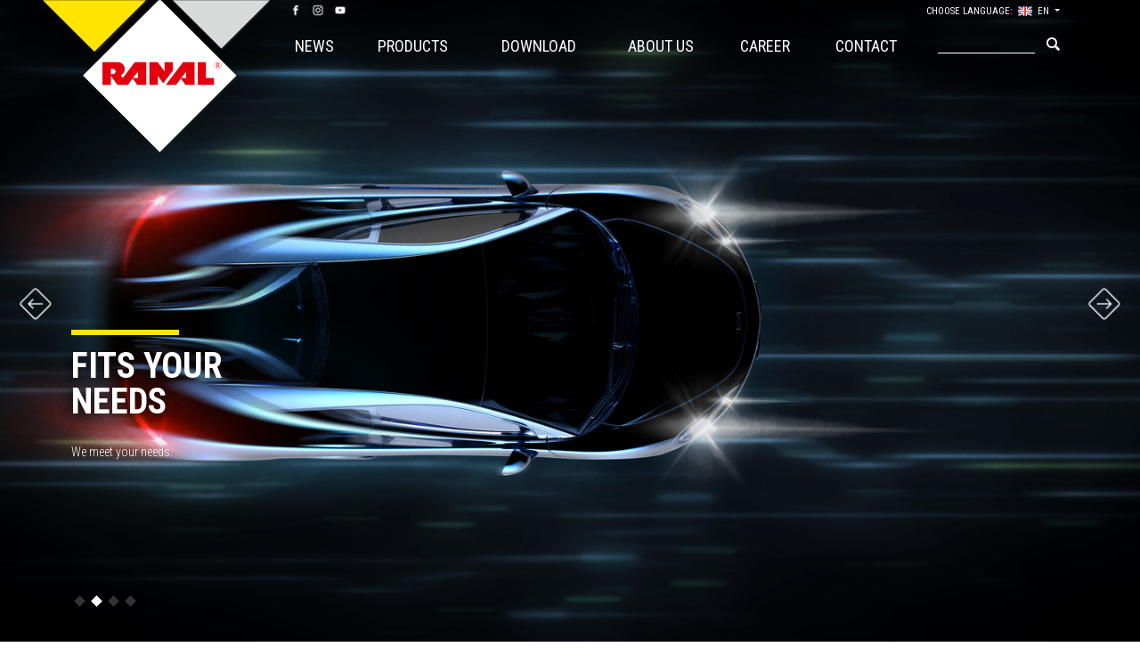

--- FILE ---
content_type: text/html
request_url: http://www.ranal.pl/en/
body_size: 6420
content:
<!doctype html>
<!--[if lte IE 8]> <html lang="en" class="no-js ie"> <![endif]-->
<!--[if gt IE 8]><!--> <html lang="en" class="no-js"> <!--<![endif]-->
<head>
	<meta charset="utf-8">
    <meta name="viewport" content="initial-scale=1, maximum-scale=1, minimum-scale=1, user-scalable=no, width=device-width">
	<title>Home</title><meta name="description" content="">
	<meta name="author" content="Redhand.pl - Strony Internetowe Częstochowa">
	<link rel="icon" href="/images/favicon.png">
    <link href='https://fonts.gstatic.com' rel='preconnect' crossorigin>
    <link href="https://fonts.googleapis.com/css?family=Roboto+Condensed:300,400,400i,700&amp;subset=latin-ext" rel="stylesheet">
    <link rel="stylesheet" href="/css/swiper.min.css">
	<link rel="stylesheet" href="/css/libs.css">
	<link rel="stylesheet" href="/css/style.css?v=12082021">
	<script src="/js/modernizr.min.js"></script>
</head>
<body data-scroll="250">

<header class="top">
	<div class="container container-top" role="banner">
        <div class="bar clearfix">
                <ul>
                                                  <li><a href="https://www.facebook.com/przedsiebiorstworanal/" class="icon icon-fb"></a></li>
                                                                                                                                      <li><a href="https://www.instagram.com/ranalpoland/" class="icon icon-instagram"></a></li>
                                                                      <li><a href="https://www.youtube.com/channel/UCUFj1CxJiW870HkG2HNOcGA/videos?view_as=subscriber" class="icon icon-yt"></a></li>
                                                                                                                                    
                    
                    <li class="right dropdown dropdownIcon" data-dropdown>
                        <a href="#">Choose language:  <img src="/images/flag/en.png" alt=""> EN</a>
                        <ul class="dropdown-content hide" data-dropdown-content>
                            <li><a href="/pl/"> <img src="/images/flag/pl.png" alt=""> Polish</a></li>
                            <li><a href="/en/"> <img src="/images/flag/en.png" alt=""> English</a></li>
                            
                            <li><a href="/ru/"> <img src="/images/flag/ru.png" alt=""> Russian</a></li>
                            
                            <li><a href="/de/"> <img src="/images/flag/de.png" alt=""> German</a></li>
                             <li><a href="/cz/"> <img src="/images/flag/cz.png" alt=""> Czech</a></li>
                             <li><a href="/es/"> <img src="/images/flag/es.png" alt=""> Spanish</a></li>
                               <li><a href="/ua/"> <img src="/images/flag/ua.png" alt=""> </a></li>
                        </ul>
                    </li
 >               </ul>             
        </div>
		<h1 class="logo">
			<a href="/en/" rel="home">
                <img src="/images/logo.svg" alt="Company RANAL Sp. z o.o. ">
			</a>
		</h1>
	</div>
    <button class="c-hamburger c-hamburger--htx">
      <span>Menu</span>
    </button>
	<nav class="nav" role="navigation">
        <div class="container">
    		<ul class="table">
    		                <li ><a  href="/en/news">News</a>
                                </li>      
                
                            <li data-dropdown class="dropdown"><a  href="/en/3-products">Products</a>
                                 <ul class="dropdown-content hide" data-dropdown-content>
                                         <li><a href="/en/12-black-line">BLACK LINE</a></li>
                                          <li><a href="/en/29-camper-bus-truck-line">CAMPER, BUS & TRUCK LINE</a></li>
                                          <li><a href="/en/6-polyester-fillers">Polyester  Fillers</a></li>
                                          <li><a href="/en/7-primers">Primers</a></li>
                                          <li><a href="/en/8-car-body-protection">Car Body Protection</a></li>
                                          <li><a href="/en/9-acryl-clear-coats">Acryl Clear Coats</a></li>
                                          <li><a href="/en/10-thinners">Thinners</a></li>
                                          <li><a href="/en/13-aerozols">Aerozols</a></li>
                                          <li><a href="/en/11-adds">Adds</a></li>
                                          <li><a href="/en/31-accessories">ACCESSORIES</a></li>
                                          <li><a href="/en/30-r-detailing">R-DETAILING</a></li>
                  
                    </ul>
                                </li>      
                
                            <li data-dropdown class="dropdown"><a  href="/en/4-download">Download</a>
                                 <ul class="dropdown-content hide" data-dropdown-content>
                                         <li><a href="/en/16-teaching-materials">Teaching materials</a></li>
                                          <li><a href="/en/17-commercial-materials">Commercial materials</a></li>
                                          <li><a href="/en/28-catalogue">Catalogue</a></li>
                                          <li><a href="/en/38-p"></a></li>
                  
                    </ul>
                                </li>      
                
                            <li data-dropdown class="dropdown"><a  href="/en/1-about-us">About us</a>
                                 <ul class="dropdown-content hide" data-dropdown-content>
                                         <li><a href="/en/36-privacy-policy">PRIVACY POLICY</a></li>
                                          <li><a href="/en/37-terms-and-conditions-of-the-service">TERMS AND CONDITIONS OF THE SERVICE</a></li>
                                          <li><a href="/en/39-about-company">ABOUT COMPANY</a></li>
                  
                    </ul>
                                </li>      
                
                            <li ><a  href="/en/32-career">CAREER</a>
                                </li>      
                
                            <li ><a  href="/en/5-contact">Contact</a>
                                </li>      
                
            
   
    		</ul>


            <fieldset class="search">
                <legend>Search</legend>
                <form action="/en/produkty,znajdz" method="get">
                    <input type="text" class="search-input" name="q">
                    <button type="submit" class="search-button icon icon-search"></button>
                </form>
            </fieldset>
            <div class="compare-box" data-langon="Add to comparison" data-langoff="Remove from comparison" data-langerror="You can not compare more than 4 products">
                <a href="/en/produkty,porownaj" class="button">
                    Compare products (<b>5</b>) <i class="icon icon-Right-Arrow"></i>
                </a>
            </div>


        </div>
	</nav>
</header>
<!-- Swiper -->
<div class="slider">
    <div class="swiper-container slider1">
        <div class="swiper-wrapper">
                    <div class="swiper-slide" style="background-image: url(/media/slider/big/347a069bc67aec682a9465f38a8d4238.jpg)">
            
            <div class="ninja">
                        <img src="/media/slider/big/347a069bc67aec682a9465f38a8d4238.jpg" alt="WORLD SOLUTION">
                        </div>

            </div>
                    <div class="swiper-slide" style="background-image: url(/media/slider/big/eccc1eedb798491df75a8c94b6c4c861.jpg)">
            
            <div class="ninja">
                        <img src="/media/slider/big/eccc1eedb798491df75a8c94b6c4c861.jpg" alt="FITS YOUR NEEDS">
                        </div>

            </div>
                    <div class="swiper-slide" style="background-image: url(/media/slider/big/4e3237142911953ca80f1dc961377129.jpg)">
            
            <div class="ninja">
                        <img src="/media/slider/big/4e3237142911953ca80f1dc961377129.jpg" alt="AUTOMOTIVE REFINISH">
                        </div>

            </div>
                    <div class="swiper-slide" style="background-image: url(/media/slider/big/6388a33887e5fc0b30e91daa4c3cacc1.jpg)">
            
            <div class="ninja">
                        <img src="/media/slider/big/6388a33887e5fc0b30e91daa4c3cacc1.jpg" alt="Products">
                        </div>

            </div>
            

        </div>
        <!-- Add Pagination -->
        <div class="swiper-pagination swiper-pagination-white slider1-pagination"></div>
        <!-- Add Arrows -->
        <div class="swiper-button-next icon icon-Low-PriorityRIGHT slider1-arrow-next"></div>
        <div class="swiper-button-prev icon icon-Low-PriorityLEFT slider1-arrow-prev"></div>
    </div>
    <div class="swiper-container slider2">
        <div class="swiper-wrapper">
                    <div class="swiper-slide">
                <h2 class="h-line">WORLD SOLUTION</h2>
                <p>We export our products into several dozen countries. We are always nearby.</p>
            </div>
                        <div class="swiper-slide">
                <h2 class="h-line">FITS YOUR NEEDS</h2>
                <p>We meet your needs.</p>
            </div>
                        <div class="swiper-slide">
                <h2 class="h-line">AUTOMOTIVE REFINISH</h2>
                <p>Professional solutions for small and big companies.</p>
            </div>
                        <div class="swiper-slide">
                <h2 class="h-line">Products</h2>
                <p></p>
            </div>
            
         
        </div>
    </div>
</div>
<main class="main content" role="main">


	<div class="container">




	
        <!-- categories -->
        <section class="categories clearfix">
            <div class="categories-table">
                            <div class="categories-left categories-set-0">
                    <h1 class="h-line h-line--blue ttu">BLACK LINE</h1>
                    <p class="text-info">
                        
                    </p>
                    <a href="/en/12-black-line" class="readMore button">
                        More
                    </a>
                </div>
                                <div class="categories-left categories-set-1">
                    <h1 class="h-line h-line--blue ttu">CAMPER, BUS & TRUCK LINE</h1>
                    <p class="text-info">
                        
                    </p>
                    <a href="/en/29-camper-bus-truck-line" class="readMore button">
                        More
                    </a>
                </div>
                                <div class="categories-left categories-set-2">
                    <h1 class="h-line h-line--blue ttu">Polyester  Fillers</h1>
                    <p class="text-info">
                        
                    </p>
                    <a href="/en/6-polyester-fillers" class="readMore button">
                        More
                    </a>
                </div>
                                <div class="categories-left categories-set-3">
                    <h1 class="h-line h-line--blue ttu">Primers</h1>
                    <p class="text-info">
                        
                    </p>
                    <a href="/en/7-primers" class="readMore button">
                        More
                    </a>
                </div>
                                <div class="categories-left categories-set-4">
                    <h1 class="h-line h-line--blue ttu">Car Body Protection</h1>
                    <p class="text-info">
                        
                    </p>
                    <a href="/en/8-car-body-protection" class="readMore button">
                        More
                    </a>
                </div>
                                <div class="categories-left categories-set-5">
                    <h1 class="h-line h-line--blue ttu">Acryl Clear Coats</h1>
                    <p class="text-info">
                        
                    </p>
                    <a href="/en/9-acryl-clear-coats" class="readMore button">
                        More
                    </a>
                </div>
                                <div class="categories-left categories-set-6">
                    <h1 class="h-line h-line--blue ttu">Thinners</h1>
                    <p class="text-info">
                        
                    </p>
                    <a href="/en/10-thinners" class="readMore button">
                        More
                    </a>
                </div>
                                <div class="categories-left categories-set-7">
                    <h1 class="h-line h-line--blue ttu">Aerozols</h1>
                    <p class="text-info">
                        
                    </p>
                    <a href="/en/13-aerozols" class="readMore button">
                        More
                    </a>
                </div>
                                <div class="categories-left categories-set-8">
                    <h1 class="h-line h-line--blue ttu">Adds</h1>
                    <p class="text-info">
                        
                    </p>
                    <a href="/en/11-adds" class="readMore button">
                        More
                    </a>
                </div>
                                <div class="categories-left categories-set-9">
                    <h1 class="h-line h-line--blue ttu">ACCESSORIES</h1>
                    <p class="text-info">
                        
                    </p>
                    <a href="/en/31-accessories" class="readMore button">
                        More
                    </a>
                </div>
                                <div class="categories-left categories-set-10">
                    <h1 class="h-line h-line--blue ttu">R-DETAILING</h1>
                    <p class="text-info">
                        
                    </p>
                    <a href="/en/30-r-detailing" class="readMore button">
                        More
                    </a>
                </div>
                
               
               
                <div class="categories-right">

                    <div class="carobox">
                                            <a href="/en/12-black-line" class="carobox-item">
                            <img src="/media/page/ministart/ac62a0f010efafb1cee3a1a977967101.png" 
                            alt="BLACK LINE" class="carobox-item-img">
                        </a>
                                           <a href="/en/29-camper-bus-truck-line" class="carobox-item">
                            <img src="/media/page/ministart/18b670e77f2373119c5835f7568a4487.png" 
                            alt="CAMPER, BUS & TRUCK LINE" class="carobox-item-img">
                        </a>
                                           <a href="/en/6-polyester-fillers" class="carobox-item">
                            <img src="/media/page/ministart/3dfbc176132068e16deeafa4b24eb125.png" 
                            alt="Polyester  Fillers" class="carobox-item-img">
                        </a>
                                           <a href="/en/7-primers" class="carobox-item">
                            <img src="/media/page/ministart/ec42f0a7c9836cdb3eca051ebc6d1f5a.png" 
                            alt="Primers" class="carobox-item-img">
                        </a>
                                           <a href="/en/8-car-body-protection" class="carobox-item">
                            <img src="/media/page/ministart/811cdc4a541afee812594ecc1fec8ee7.png" 
                            alt="Car Body Protection" class="carobox-item-img">
                        </a>
                                           <a href="/en/9-acryl-clear-coats" class="carobox-item">
                            <img src="/media/page/ministart/9a62f35f6e2d61d52bc2785115dd6b25.png" 
                            alt="Acryl Clear Coats" class="carobox-item-img">
                        </a>
                                           <a href="/en/10-thinners" class="carobox-item">
                            <img src="/media/page/ministart/71c033d88242268819c8ad9576edc2ee.png" 
                            alt="Thinners" class="carobox-item-img">
                        </a>
                                           <a href="/en/13-aerozols" class="carobox-item">
                            <img src="/media/page/ministart/73e57419146b4538f31d0295d9786595.png" 
                            alt="Aerozols" class="carobox-item-img">
                        </a>
                                           <a href="/en/11-adds" class="carobox-item">
                            <img src="/media/page/ministart/636b57fea6f526b80a3feb06d7f0998b.png" 
                            alt="Adds" class="carobox-item-img">
                        </a>
                                           <a href="/en/31-accessories" class="carobox-item">
                            <img src="/media/page/ministart/904d4644c7f5c637a9f770cc9732177b.png" 
                            alt="ACCESSORIES" class="carobox-item-img">
                        </a>
                                           <a href="/en/30-r-detailing" class="carobox-item">
                            <img src="/media/page/ministart/dbc6e404c5afc8ec5d26f823fd7616e7.png" 
                            alt="R-DETAILING" class="carobox-item-img">
                        </a>
                   



                    </div>
                    <!-- Add Pagination -->
                    <div class="swiper-pagination swiper-pagination-blue categories-pagination"></div>
                    <!-- Add Arrows -->
                    
                    
                </div>
            </div>
        </section>
        <!-- end categories -->
    </div>

    <div class="container">
            <!-- BESTSELLERY -->
        <section>
        
            <div class="bestProducts clearfix">
                <h1 class="h-line ttu">Bestsellers</h1>
                <div class="swiper-container slider3">
                    <div class="swiper-wrapper">
                                            <a href="/en/p111-tank-bedliner-tintable" class="swiper-slide">
                            <div class="imgMidleCenter">
                                <img src="/media/produkty/mini/b2823a6e6529cf450fb5f11853450d21.png"
                                     srcset="
                                        /media/produkty/mini/b2823a6e6529cf450fb5f11853450d21.png 1x,
                                        /media/produkty/midi/b2823a6e6529cf450fb5f11853450d21.png 1.5x,
                                        /media/produkty/big/b2823a6e6529cf450fb5f11853450d21.png 2x" 
                                     alt="TANK BEDLINER TINTABLE">
                            </div>
                            <div class="hint">CAMPER, BUS & TRUCK LINE</div>
                            <strong class="bestProducts-name">TANK BEDLINER TINTABLE</strong>
                        </a>
                                            <a href="/en/p110-tank-bedliner-black" class="swiper-slide">
                            <div class="imgMidleCenter">
                                <img src="/media/produkty/mini/d2357f86bd5a8eb3c8b4185153bc1fd4.png"
                                     srcset="
                                        /media/produkty/mini/d2357f86bd5a8eb3c8b4185153bc1fd4.png 1x,
                                        /media/produkty/midi/d2357f86bd5a8eb3c8b4185153bc1fd4.png 1.5x,
                                        /media/produkty/big/d2357f86bd5a8eb3c8b4185153bc1fd4.png 2x" 
                                     alt="TANK BEDLINER BLACK">
                            </div>
                            <div class="hint">CAMPER, BUS & TRUCK LINE</div>
                            <strong class="bestProducts-name">TANK BEDLINER BLACK</strong>
                        </a>
                                            <a href="/en/p45-polyester-resin" class="swiper-slide">
                            <div class="imgMidleCenter">
                                <img src="/media/produkty/mini/6bcb67174d3a861806d8949ebc0bf2e5.png"
                                     srcset="
                                        /media/produkty/mini/6bcb67174d3a861806d8949ebc0bf2e5.png 1x,
                                        /media/produkty/midi/6bcb67174d3a861806d8949ebc0bf2e5.png 1.5x,
                                        /media/produkty/big/6bcb67174d3a861806d8949ebc0bf2e5.png 2x" 
                                     alt="Polyester resin">
                            </div>
                            <div class="hint">Adds</div>
                            <strong class="bestProducts-name">Polyester resin</strong>
                        </a>
                                            <a href="/en/p143-acrylic-pprimer-4-1-s-5000" class="swiper-slide">
                            <div class="imgMidleCenter">
                                <img src="/media/produkty/mini/38dabf085c0cdf87874754559adb6793.png"
                                     srcset="
                                        /media/produkty/mini/38dabf085c0cdf87874754559adb6793.png 1x,
                                        /media/produkty/midi/38dabf085c0cdf87874754559adb6793.png 1.5x,
                                        /media/produkty/big/38dabf085c0cdf87874754559adb6793.png 2x" 
                                     alt="ACRYLIC PPRIMER 4:1 S-5000 ">
                            </div>
                            <div class="hint">Primers</div>
                            <strong class="bestProducts-name">ACRYLIC PPRIMER 4:1 S-5000 </strong>
                        </a>
                                            <a href="/en/p118-epoxy-primer-2-1" class="swiper-slide">
                            <div class="imgMidleCenter">
                                <img src="/media/produkty/mini/25ea6bef9038f074bf79de57885f7a01.png"
                                     srcset="
                                        /media/produkty/mini/25ea6bef9038f074bf79de57885f7a01.png 1x,
                                        /media/produkty/midi/25ea6bef9038f074bf79de57885f7a01.png 1.5x,
                                        /media/produkty/big/25ea6bef9038f074bf79de57885f7a01.png 2x" 
                                     alt="Epoxy primer  2:1">
                            </div>
                            <div class="hint">CAMPER, BUS & TRUCK LINE</div>
                            <strong class="bestProducts-name">Epoxy primer  2:1</strong>
                        </a>
                                            <a href="/en/p117-mat-clear-coat-hs" class="swiper-slide">
                            <div class="imgMidleCenter">
                                <img src="/media/produkty/mini/936748f196b598e31fb0b8c2b9e4c364.png"
                                     srcset="
                                        /media/produkty/mini/936748f196b598e31fb0b8c2b9e4c364.png 1x,
                                        /media/produkty/midi/936748f196b598e31fb0b8c2b9e4c364.png 1.5x,
                                        /media/produkty/big/936748f196b598e31fb0b8c2b9e4c364.png 2x" 
                                     alt="MAT CLEAR COAT HS">
                            </div>
                            <div class="hint">Acryl Clear Coats</div>
                            <strong class="bestProducts-name">MAT CLEAR COAT HS</strong>
                        </a>
                                            <a href="/en/p119-acrylic-filling-primer-4-1-hs-fast-black-line" class="swiper-slide">
                            <div class="imgMidleCenter">
                                <img src="/media/produkty/mini/bb234ad4ac6f67532ee9de78747867f6.png"
                                     srcset="
                                        /media/produkty/mini/bb234ad4ac6f67532ee9de78747867f6.png 1x,
                                        /media/produkty/midi/bb234ad4ac6f67532ee9de78747867f6.png 1.5x,
                                        /media/produkty/big/bb234ad4ac6f67532ee9de78747867f6.png 2x" 
                                     alt="Acrylic filling primer 4:1 HS FAST BLACK LINE">
                            </div>
                            <div class="hint">BLACK LINE</div>
                            <strong class="bestProducts-name">Acrylic filling primer 4:1 HS FAST BLACK LINE</strong>
                        </a>
                                            <a href="/en/p50-polyester-putty-black-line-3-in-1" class="swiper-slide">
                            <div class="imgMidleCenter">
                                <img src="/media/produkty/mini/e2a60a9fa64c283a00e391ec449fb36a.png"
                                     srcset="
                                        /media/produkty/mini/e2a60a9fa64c283a00e391ec449fb36a.png 1x,
                                        /media/produkty/midi/e2a60a9fa64c283a00e391ec449fb36a.png 1.5x,
                                        /media/produkty/big/e2a60a9fa64c283a00e391ec449fb36a.png 2x" 
                                     alt="Polyester putty BLACK LINE 3 in 1">
                            </div>
                            <div class="hint">BLACK LINE</div>
                            <strong class="bestProducts-name">Polyester putty BLACK LINE 3 in 1</strong>
                        </a>
                                            <a href="/en/p120-hs-high-build-filling-primer" class="swiper-slide">
                            <div class="imgMidleCenter">
                                <img src="/media/produkty/mini/a95046b4691f3dd1eebadbe28f6e54cd.png"
                                     srcset="
                                        /media/produkty/mini/a95046b4691f3dd1eebadbe28f6e54cd.png 1x,
                                        /media/produkty/midi/a95046b4691f3dd1eebadbe28f6e54cd.png 1.5x,
                                        /media/produkty/big/a95046b4691f3dd1eebadbe28f6e54cd.png 2x" 
                                     alt="HS HIGH BUILD  filling primer">
                            </div>
                            <div class="hint">Primers</div>
                            <strong class="bestProducts-name">HS HIGH BUILD  filling primer</strong>
                        </a>
                                            <a href="/en/p125-rust-converter" class="swiper-slide">
                            <div class="imgMidleCenter">
                                <img src="/media/produkty/mini/a7b0cc2ccd39584f88c444cf20819f41.png"
                                     srcset="
                                        /media/produkty/mini/a7b0cc2ccd39584f88c444cf20819f41.png 1x,
                                        /media/produkty/midi/a7b0cc2ccd39584f88c444cf20819f41.png 1.5x,
                                        /media/produkty/big/a7b0cc2ccd39584f88c444cf20819f41.png 2x" 
                                     alt="RUST CONVERTER">
                            </div>
                            <div class="hint">Adds</div>
                            <strong class="bestProducts-name">RUST CONVERTER</strong>
                        </a>
                                            <a href="/en/p60-antigravitex-car-body-protection-agent-black-line" class="swiper-slide">
                            <div class="imgMidleCenter">
                                <img src="/media/produkty/mini/e4fe0e0b7b2964ef6969fc2b03b4998d.png"
                                     srcset="
                                        /media/produkty/mini/e4fe0e0b7b2964ef6969fc2b03b4998d.png 1x,
                                        /media/produkty/midi/e4fe0e0b7b2964ef6969fc2b03b4998d.png 1.5x,
                                        /media/produkty/big/e4fe0e0b7b2964ef6969fc2b03b4998d.png 2x" 
                                     alt="ANTIGRAVITEX car body protection agent BLACK LINE">
                            </div>
                            <div class="hint">BLACK LINE</div>
                            <strong class="bestProducts-name">ANTIGRAVITEX car body protection agent BLACK LINE</strong>
                        </a>
                    
                 
                    </div>
                    <!-- Add Arrows -->
                    <div class="swiper-button-next icon icon-Low-PriorityRIGHT slider3-arrow-next"></div>
                    <div class="swiper-button-prev icon icon-Low-PriorityLEFT slider3-arrow-prev"></div>
                </div>    
            </div>

        </section>    
        <!-- end BESTSELLERY -->
            </div>
        <!-- Pobierz -->
    <section class="shadowBig shadowBig--margin">
        <div class="shadowBig-in">
            <div class="container">
                <div class="row">
                    <artice class="span span-6">
                        <div class="row">
                            <div class="span span-5 alignCenter">
                                <a href="/en/1-about-us" class="carofoto"><img src="/media/static/info/o-firmie.png" alt=""></a>
                            </div>
                            <div class="span span-7">
                                <div class="hint">About us</div>
                                <h2 class="h-line h-line--blue ttu">25 years of our activity </h2>

                                <p class="text-info">We offer a wide range of products for automotive refinish. The experience we have been gaining since 1993 allows us to adapt to the needs of many customers of the automotive industry. </p>
                                <a href="/en/1-about-us" class="button">More</a>
                            </div>
                        </div>
                    </artice>
                    <artice class="span span-6">
                        <div class="row">
                            <div class="span span-5 alignCenter">
                                <a href="/media/static/katalog/katalog_2018-PL-GB-www.pdf" class="carofoto"><img src="/media/static/info/apk.jpg" alt=""></a>
                            </div>
                            <div class="span span-7">
                                <div class="hint">Download</div>
                                <h2 class="h-line h-line--blue ttu">Catalog on-line</h2>

                                <p class="text-info">Download</p>
                                <a href="/media/static/katalog/katalog_2018-PL-GB-www.pdf" class="button">More</a>
                            </div>
                        </div>
                    </artice>
                </div>
            </div>
        </div>
    </section>

    <div class="container">
        <!-- end Pobierz -->
        
        <!-- Aktuansosci -->
        <section class="newsSection">            
            <h1 class="h-line ttu">News</h1>
            <div class="row">
                            <article class="span span-4 news-item">
                    <a href="/en/n25-paint-clay-bar" class="foto">
                        <img src="/media/news/mini/26f9f5d0cebe1f89ce4be01b678d620d.jpg" alt="PAINT CLAY BAR">
                    </a>
                    <h4><a href="/en/n25-paint-clay-bar">PAINT CLAY BAR</a> </h4>
                    <p class="text-info"> The paint cleaning clay is ideal for removing dirt from micro-cracks in the car paintwork, but also for other hard-to-remove contaminants, e.g....</p>
                    <a href="/en/n25-paint-clay-bar" class="button button--white">More</a>
                </article>
  			                <article class="span span-4 news-item">
                    <a href="/en/n24-autopromotec-2022-bologna" class="foto">
                        <img src="/media/news/mini/554f705b3d63c470ef6cfcdd894f8cf2.jpg" alt="AUTOPROMOTEC 2022 BOLOGNA">
                    </a>
                    <h4><a href="/en/n24-autopromotec-2022-bologna">AUTOPROMOTEC 2022 BOLOGNA</a> </h4>
                    <p class="text-info"> Autopromotec 2022 in Bologna has started its own engine sales. It is one of the most important exports of this industry in Europe and then we...</p>
                    <a href="/en/n24-autopromotec-2022-bologna" class="button button--white">More</a>
                </article>
  			                <article class="span span-4 news-item">
                    <a href="/en/n22-solidarity-with-ukraine" class="foto">
                        <img src="/media/news/mini/ea45980d87dfb80f677e1cd9c7c2122e.jpg" alt="SOLIDARITY WITH UKRAINE">
                    </a>
                    <h4><a href="/en/n22-solidarity-with-ukraine">SOLIDARITY WITH UKRAINE</a> </h4>
                    <p class="text-info"> Szanowni Państwo, 
 Jako firma współpracująca z kontrahentami z różnych krajów, która dba o dobre relacje z naszymi partnerami biznesowymi,...</p>
                    <a href="/en/n22-solidarity-with-ukraine" class="button button--white">More</a>
                </article>
  			
             
            </div>
            <div class="formActions formActions--center">
                <a href="/en/news" class="button button--grey">show all</a>
            </div>
        </section>
        <!-- end Aktuansosci -->
        

	</div>
</main>



<footer class="footer shadowBig" role="contentinfo">
    <div class="footer-in">
        <div class="container footer-info">
        <div class="row">
            <div class="span span-4 relative footer-map span-tab-0">
                <img src="/images/gfx/mapa.png" alt="mapa firma ranal.pl" class="fotter-img">
            </div>
            <div class="span span-3 span-tab-5">
                <h3 class="h-line h-line--mini">Address</h3>

                <p>ul.Łódzka 3<br />
42-240 Rudniki k/Częstochowy<br />
Poland</p>
               

            </div>
            <div class="span span-3 span-tab-4">
                <h3 class="h-line h-line--mini">Contact</h3>
                <p class="clear">
                    <span class="footer-label"> Phone: </span>       
                                
                        <a href="tel:+48 34 329 45 03">+48 34 329 45 03</a>
                        
                        
                </p>
                <p class="clear">
                    <span class="footer-label"> fax: </span>                   
                                 
                        <a href="tel:"></a>
                     
                </p>
                <p class="clear">
                    <span class="footer-label">e-mail:</span>      
                        <a href="mailto:ranal@ranal.pl" class="ttn">ranal@ranal.pl</a>
                </p>
     
            </div>
            <div class="span span-2 span-tab-3">
                <h3 class="h-line h-line--mini">Found us</h3>
                <p class="footer-links">
                                                 <a href="https://www.facebook.com/przedsiebiorstworanal/" ><span class="icon icon-fb"></span>Facebook</a>
                                                                                                                                  <a href="https://www.instagram.com/ranalpoland/" ><span class="icon icon-instagram"></span>instagram</a>
                                                                  <a href="https://www.youtube.com/channel/UCUFj1CxJiW870HkG2HNOcGA/videos?view_as=subscriber" ><span class="icon icon-yt"></span>YouTube</a>
                                                                                                                                 
                   
                </p>
            </div>
        </div>
        </div>
        <div class="footer-copy clearfix">
        	<div class="container">
                <span class="left">Copyright &copy;2017  RANAL</span>
        		<a class="right" href="http://redhand.pl/" rel="nofollow">Project: <span class="redhand">Redhand.pl</span></a>

        	</div>
        </div>
    </div>
</footer>


<script src="/js/jquery-1.11.1.min.js"></script>
<script src="/js/swiper.min.js"></script>
<script src="/js/libs.js"></script>
<script src="/js/script.js"></script>

<script>
  (function(i,s,o,g,r,a,m){i['GoogleAnalyticsObject']=r;i[r]=i[r]||function(){
  (i[r].q=i[r].q||[]).push(arguments)},i[r].l=1*new Date();a=s.createElement(o),
  m=s.getElementsByTagName(o)[0];a.async=1;a.src=g;m.parentNode.insertBefore(a,m)
  })(window,document,'script','https://www.google-analytics.com/analytics.js','ga');

  ga('create', 'UA-113628860-1', 'auto');
  ga('send', 'pageview');

</script>

</body>
</html>

--- FILE ---
content_type: text/css
request_url: http://www.ranal.pl/css/style.css?v=12082021
body_size: 15631
content:
body, html {
    background: #FFF;
    color: #282828;
    font-family: 'Roboto Condensed', sans-serif, Arial, Helvetica;
    font-size: 18px;
    line-height: 1.4;
    font-weight: 300;
    max-width: 100%;
}

a {
    color: #85171b;
    outline: 0!important;
    text-decoration: none;
    -webkit-transition: all 0.4s cubic-bezier(.24,.89,0,1);
       -moz-transition: all 0.4s cubic-bezier(.24,.89,0,1);
         -o-transition: all 0.4s cubic-bezier(.24,.89,0,1);
            transition: all 0.4s cubic-bezier(.24,.89,0,1);
}
a:hover {
    color: #ef4247;
    text-decoration: underline;
}
a:active {
    outline: 0!important;
}

* {  -webkit-backface-visibility:  hidden;
     -webkit-tap-highlight-color:  transparent;
  }

button:active,
button:focus,
a:active,
a:focus {
  background-image: none;
  outline: 0;
  -webkit-box-shadow: none;
          box-shadow: none;
}
p, .p {
    margin: 0;
    padding: 7px 0;
}
ul, ol {
    margin: 0;
    padding: 0;
}

hr {
    background: none;
    border: 0 solid #CCC;
    border-top-width: 1px;
    height: 10px;
    margin: 20px 0 10px;
}


.h-line {
    position: relative;
    margin-top: 30px;
    display: block;
}
.h-line:before {
    content: "";
    display: block;
    bottom: 100%;
    margin-bottom: 15px;
    position: absolute;
    left: 0;
    width: 121px;
    height: 6px;
    background: #ffe500;
}
.h-line--blue:before {
    background: #1a1846;
}
.h-line--grey:before {
    background: #c6c6c6;
}
.h-line--midi:before {
    background: #cccccc;
    width: 80px;
    height: 3px;
    margin-bottom: 10px;
}
.h-line--mini:before {
    background: #cccccc;
    width: 80px;
    height: 1px;
    margin-bottom: 10px;
}

h1, .h1 {
    font-size: 38px;
    line-height: 1em;
    font-weight: bold;
    margin: .8em 0;
}


.ttu {
    text-transform: uppercase;
}
.ttn {
    text-transform: none;
}


h2, .h2 {
    font-size: 38px;
    font-weight: bold;
    line-height: 1.1;
    margin: 20px 0 00px;
}
h3, .h3 {
    font-size: 21px;
    font-weight: bold;
    line-height: 1.2;
    margin: 5px 0 15px;
    text-transform: uppercase;
}
h4, .h4 {
    font-size: 1.2em;
    line-height: 1.2;
    margin: .5em 0;
}
h5, .h5 {
    font-size: 21px;
    font-weight: bold;
    margin: .2em 0;
}

/*
 * Lists
 */
ul li {
    list-style: none;
    margin: 0;
    padding: 0;
}
ol {
    margin-left: 35px;
}
    ol li {
        padding: 1px 0 1px 0;
    }

/*
 * iframe, canvas
 */
canvas, iframe {
    max-width: 100%;
}

/*
 * Table
 */
table {
    margin: 1em auto;
    max-width: 100%;
}
    td, th {
        border: 1px solid #EEE;
        padding: 0.5em 1em;
    }
    th {
        font-weight: bold;
    }
    thead {
        background-color: #F7F7F7;
    }
    tfoot {
        background-color: #F7F7F7;
        color: #888;
    }

img {
    vertical-align: middle;
}

.tableHover tr:hover td {
    background-color: #F7F7F7;
}
.tableFull {
    width: 100%;
}
.tableFixed {
    table-layout: fixed;
}
.tableFixed td {
    padding: 10px 5px;
}


/*
 * Checkbox / Radio
 */

.checkbox, .radio {
    background: #fff;
    border: 1px solid #bcbcbc;
    cursor: pointer;
    display: inline-block;
    height: 20px;
    margin: 0 1px;
    overflow: hidden;
    position: relative;
    top: 3px;
    -webkit-transition: all 0.4s cubic-bezier(.24,.89,0,1);
       -moz-transition: all 0.4s cubic-bezier(.24,.89,0,1);
         -o-transition: all 0.4s cubic-bezier(.24,.89,0,1);
            transition: all 0.4s cubic-bezier(.24,.89,0,1);
    width: 20px;
}
    .checkbox input, .radio input{
        margin-left: -22px;
        opacity: 0;
        position: relative;
    }

    label:hover .checkbox, label:hover .radio{
        border-color: #777;
        -webkit-box-shadow: 0px 0px 2px 1px rgba(0, 0, 0, 0.1);
           -moz-box-shadow: 0px 0px 2px 1px rgba(0, 0, 0, 0.1);
                box-shadow: 0px 0px 2px 1px rgba(0, 0, 0, 0.1);
    }

    .checkbox:after {
        background: none;
        border-bottom: 3px solid rgba(255, 255, 255, 1);
        border-right: 3px solid rgba(255, 255, 255, 1);
        bottom: 8px;
        content: "";
        display: block;
        height: 0;
        opacity: 0;
        position: absolute;
        left: 2px;
        -webkit-transform-origin: left bottom;
           -moz-transform-origin: left bottom;
            -ms-transform-origin: left bottom;
             -o-transform-origin: left bottom;
                transform-origin: left bottom;
            -webkit-transform: rotate(45deg);
               -moz-transform: rotate(45deg);
                -ms-transform: rotate(45deg);
                 -o-transform: rotate(45deg);
                    transform: rotate(45deg);
        
        -webkit-transition: all 0.2s ease-out 0.1s, height 0.1s ease-in 0s;
           -moz-transition: all 0.2s ease-out 0.1s, height 0.1s ease-in 0s;
             -o-transition: all 0.2s ease-out 0.1s, height 0.1s ease-in 0s;
                transition: all 0.2s ease-out 0.1s, height 0.1s ease-in 0s;
        width: 0px;
    }
    .checkbox:before {
        content: "";
        position: absolute;
        left: 50%;
        top: 50%;
        background-color: #E31E24;
        border-radius: 100%;
        -webkit-border-radius: 100%;
        width: 30px;
        margin: -15px 0 0 -15px;
        height: 30px;
    -webkit-transform: scale(0);
       -moz-transform: scale(0);
        -ms-transform: scale(0);
         -o-transform: scale(0);
            transform: scale(0);
    -webkit-transition: all 0.3s ease-out;
       -moz-transition: all 0.3s ease-out;
         -o-transition: all 0.3s ease-out;
            transition: all 0.3s ease-out;
    }    
    .checkbox.active:before {
        content: "";
    -webkit-transform: scale(1);
       -moz-transform: scale(1);
        -ms-transform: scale(1);
         -o-transform: scale(1);
            transform: scale(1);
    }
    
    .checkbox.active, .radio.active  {
        border-color: #E31E24;
    }

        .checkbox.active:after {
            -webkit-transition: all 0.2s ease-in 0s, height 0.2s ease-out 0.2s;
               -moz-transition: all 0.2s ease-in 0s, height 0.2s ease-out 0.2s;
                 -o-transition: all 0.2s ease-in 0s, height 0.2s ease-out 0.2s;
                    transition: all 0.2s ease-in 0s, height 0.2s ease-out 0.2s;
            /*border-color: #000;*/
            height: 12px;
            opacity: 1;
            width: 7px;
        }
        .checkbox {
            -webkit-box-shadow: 0px 0px 2px 0px rgba(0, 0, 0, 0.2) inset;
               -moz-box-shadow: 0px 0px 2px 0px rgba(0, 0, 0, 0.2) inset;
                    box-shadow: 0px 0px 2px 0px rgba(0, 0, 0, 0.2) inset;
        }
        .checkbox.active {
            -webkit-box-shadow: 0px 0px 1px 0px rgba(0, 0, 0, 0.5) inset;
               -moz-box-shadow: 0px 0px 1px 0px rgba(0, 0, 0, 0.5) inset;
                    box-shadow: 0px 0px 1px 0px rgba(0, 0, 0, 0.5) inset;
            background: #F5F5F5;
        }

     .radio {
        -webkit-border-radius: 100%;
           -moz-border-radius: 100%;
                border-radius: 100%;
    }
        .radio.active {
            background: #E31E24;
            border: 5px solid #fff;
            -webkit-box-shadow: 0px 0px 1px 1px #bcbcbc;
               -moz-box-shadow: 0px 0px 1px 1px #bcbcbc;
                    box-shadow: 0px 0px 1px 1px #bcbcbc;
        }
        label:hover .radio.active {
            background: #777;
            border-color: #fff;
        }


/*
 * Input
 */
.input {
    background: #fff;
    background-clip: padding-box;
    border: 1px solid #898989;
    display: inline-block;
    font-size: 18px;
    max-width: 100%;
    padding: 9px 8px 9px;
    -webkit-transition: all 0.2s ease;
       -moz-transition: all 0.2s ease;
         -o-transition: all 0.2s ease;
            transition: all 0.2s ease;
    vertical-align: middle;
    border-radius: 0;
    -webkit-border-radius: 0;
    width: 220px;
}
    .input--long {
        width: 350px;
    }
    .input--full {
        width: 100%;
    }
    .input--number {
        text-align: center;
        width: 55px;
    }
    .input--short {
        text-align: center;
        width: 70px;
    }
    .input--textarea {
        height: 90px;
        line-height: 1.2em;
        max-width: 380px;
        vertical-align: top;
        width: 100%;
    }
    .input--full {
        max-width: none;
    }
    .input--textarea--medium {
        height: 200px;
    }
    .input--textarea--large {
        height: 400px;
    }
    .input:focus {
        border-color: #282828;
        -webkit-box-shadow: 0 0 6px rgba(0, 0, 0, 0.1);
           -moz-box-shadow: 0 0 6px rgba(0, 0, 0, 0.1);
                box-shadow: 0 0 6px rgba(0, 0, 0, 0.1);
    }
    .input--invalid {
        border-color: #D47171;
    }

/*
 * Button
 */
.button, .input-file {
    background-clip: padding-box;
    background: #1a1846;
    border: 1px solid #1a1846;
    color: #fff;
    cursor: pointer;
    display: inline-block;
    font-size: 14px;
    font-weight: 500;
    line-height: 15px;
    padding: 6px 25px;
    text-decoration: none;
    text-transform: uppercase;
    -webkit-transition: all 0.2s ease-out;
       -moz-transition: all 0.2s ease-out;
         -o-transition: all 0.2s ease-out;
            transition: all 0.2s ease-out;
    vertical-align: middle;
}
    .button--large {
        font-size: 14px;
        padding: 13px 18px 12px;
    }
    .button--biger {
        font-size: 18px;
        margin-top: 15px;
        padding: 16px 10px;
    }
    .button--full {
        width: 100%;
    }
    .button:hover, .input-file:hover {
        color: #1a1846;
        background: #fff;
        text-decoration: none;
    }
    .button:active, .input-file:active {
        background: #E1E1E1;
        border-color: #666;
        -webkit-box-shadow: inset 0 0 3px rgba(0, 0, 0, 0.8);
           -moz-box-shadow: inset 0 0 3px rgba(0, 0, 0, 0.8);
                box-shadow: inset 0 0 3px rgba(0, 0, 0, 0.8);
    }

    .button--white {
        color: #1a1846;
        background: #fff;
    }

    .button--grey {
        background: #eeeeee;
        color: #282828;
        border: 1px solid #eeeeee;
    }

    .button--white:hover, .button--grey:hover {
        background: #1a1846;
        color: #fff;
        border: 1px solid #1a1846;
    }


/*
 * Select
 */
.select {
    -webkit-appearance: none;
       -moz-appearance: none;
            appearance: none;
    -webkit-box-sizing: content-box;
       -moz-box-sizing: content-box;
            box-sizing: content-box;
    min-width: 150px;
    outline: medium none !important;
    padding: 4px 5px;
    text-indent: 1px;
    border-radius: 0;
    -webkit-border-radius: 0;
    text-overflow: "";
}
    select.input, .fake-select {
        background: #fff url("../images/gfx/select.png") no-repeat scroll right center;
    }
    .select--full {
        width: 98%;
    }

.input-file {
    overflow: hidden;
    position: relative;
}
     .input-file-remove {
        opacity: 0;
        max-width: 0;
        text-decoration: none!important;
        padding: 5px 0;
        display: inline-block;
    }
    .input-file-remove.active {
        padding: 5px;
        opacity: 1;
        max-width: 30px;
    }
    .input-file input {
        opacity: 0;
        left: 0;
        position: absolute;
        width: 0;
        height: 0;
        overflow: hidden;
    }

/*
 * Form
 */
.form {
    -webkit-box-shadow: 0px 0px 16px 0px rgba(0, 0, 0, 0.18);
       -moz-box-shadow: 0px 0px 16px 0px rgba(0, 0, 0, 0.18);
            box-shadow: 0px 0px 16px 0px rgba(0, 0, 0, 0.18);
    margin: 0 auto 40px;
    max-width: 800px;
    padding: 30px;
}
/* fill */
.fill .input,
.fill .button,
.fill .select,
.fill .input--textarea {
    padding: 14px 8px 4px;
    width: 100%;
} 
    .fill-name {
        color: #777;
        font-size: 16px;
        font-weight: 300;
        left: 30px;
        z-index: 1;
        line-height: -1em;
        margin-top: -10px;
        pointer-events: none;
        position: absolute;
        top: 22px;
        -webkit-transition: all .2s ease;
           -moz-transition: all .2s ease;
             -o-transition: all .2s ease;
                transition: all .2s ease;
    }
    .fill-name.fill-focus, .no-js .fill-name{
        color: #9f9f9f;
        font-size: 13px;
        top: 12px;
    }

.label,
.formActions {
    clear: both;
    display: block;
    padding: 3px 0 3px 120px;
}
    .label-name {
        float: left;
        font-size: 13px;
        margin-left: -120px;
        padding-right: 5px;
        padding-top: 5px;
        text-align: right;
        width: 110px;
    }
    .label-value {
        display: inline-block;
        padding: 5px 0 0 0;
    }
    .label-help {
        color: #aaa;
        display: block;
        font-size: 11px;
        line-height: 1.2em;
    }
    .label-help--after {
        display: inline-block;
        vertical-align: middle;
    }
    .label--invalid {
        color: #B72B2B;
    }
    .label--invalid .input {
        border-color: #D92E2E;
    }

    .label--big {
        padding-left: 210px;
    }
        .label--big .label-name {
            margin-left: -210px;
            width: 200px;
        }

    .label--small {
        padding-left: 80px;
    }
        .label--small .label-name {
            margin-left: -80px;
            width: 70px;
        }

.formActions { 
    margin: 1em 0;
    padding-bottom: 15px;
    padding-top: 15px;
}

    .formActions--center {
        padding-left: 0;
        text-align: center;
    }
    .formActions--sides {
        overflow: hidden;
        padding: 15px;
    }
        .formActions--sides-left {
            float: left;
        }
        .formActions--sides-right {
            float: right;
        }




/*
 * Loading
 */
.loading {
        position: relative;
}
    .loading--full {
        background-color: #FFF;
        bottom: 0;
        left: 0;
        filter: alpha(opacity = 80);
        opacity: 0.8;
        position: absolute;
        right: 0;
        top: 0;
    }
    .loading-text {
        position: absolute;
        text-align: center;
        top: 51%;
        width: 100%;
    }
.loading:after {
    -webkit-animation: spin 1s linear infinite;
       -moz-animation: spin 1s linear infinite;
         -o-animation: spin 1s linear infinite;
            animation: spin 1s linear infinite;
    border: 8px solid #f3f3f3;
    border-top: 8px solid #10958E;
    -webkit-border-radius: 50%;
       -moz-border-radius: 50%;
            border-radius: 50%;
    content: "";
    height: 50px;
    left: 50%;
    margin: -25px 0 0 -25px;
    position: absolute;
    top: 50%;
    width: 50px;
    z-index: 1;
}
@-webkit-keyframes spin {
  0% { -webkit-transform: rotate(0deg); }
  100% { -webkit-transform: rotate(360deg); }
}
@-moz-keyframes spin {
  0% { transform: rotate(0deg); }
  100% { transform: rotate(360deg); }
}
@-o-keyframes spin {
  0% { transform: rotate(0deg); }
  100% { transform: rotate(360deg); }
}
@keyframes spin {
  0% { transform: rotate(0deg); }
  100% { transform: rotate(360deg); }
}

.body-info {
    background-color: #FFF;
    box-shadow: 0 0 7px rgba(0, 0, 0, 0.25);
    color: #282828;
    display: inline-block;
    font-size: 18px;
    font-weight: 300;
    filter: alpha(opacity = 0);
    opacity: 0;
    padding: 20px 20px;
    position: fixed;
    right: 25px;
    top: -25%;
    -webkit-transition: 1s;
       -moz-transition: 1s;
         -o-transition: 1s;
            transition: 1s;
    z-index: 99999;
}
.body-info.visible {
    filter: alpha(opacity = 100);
    opacity: 1;
    top: 25px;
}
.body-info > span { text-transform: uppercase; }
    .body-info > .lower { display: block; margin: -5px 0; }
.body-info > span + div { padding: 15px 0 0; }
.body-info * { color: #282828; }
.body-info .button,
.body-info .button * { color: #FFF; }
.body-info .button:hover,
.body-info .button:hover * { color: #282828; }

/*
 * Media element
 */
.media {
    display: block;
    margin: .8em 0;
    overflow: hidden;
}
    .media-image {
        float: left;
        margin-right: .8em;
    }
    .media-content {
        margin: 0;
        overflow: hidden;
    }
    .media--triple,
    .media--double {
        display: inline-block;
        margin: .8em .4%;
        vertical-align: top;
        width: 48.8%;
    }
    .media--triple {
        width: 32%;
    }

.media2 {
    display: table;
    margin: .8em 0;
}
    .media2-image,
    .media2-content {
        display: table-cell;
        vertical-align: middle;
    }
    .media2-image {
        padding: 0 .6em 0 0;
    }
    .media2-image--after {
        padding: 0 0.6em;
    }
    .media2--double {
        display: inline-block;
        margin: .4em .4% .8em;
        vertical-align: top;
        width: 48.9%;
    }
    .media2--inline {
        display: inline-block;
        margin: .8em .3em;
        vertical-align: middle;
    }

/*
 * Table Grid
 */
.grid {
    display: table;
    width: 100%;
}
    .grid--fixed {
        table-layout: fixed;
    }
    .grid-cell {
        display: table-cell;
        vertical-align: middle;
    }
    .grid-cell--tabloid {
        width: 1px;
    }

/*
 * Dropdown
 */
.dropdown {
    position: relative;
}
    .dropdown-content {
        display: none;
        left: 0;
        position: absolute;
        top: 100%;
        z-index: 500;
    }
    .nav ul li:last-child .dropdown-content {
        left: auto;
        right: 0;
    }


/*
 * Hint
 */
.hint {
    color: #999;
    font-size: 14px;
    text-transform: uppercase;
    line-height: 1.2em;

}

/*
 * Container
 */
.container {
    margin: 0 auto;
    max-width: 1120px;
    padding: 0 10px;
    position: relative;
}


/*
 * Right
 */
.rightBlock {
    display: table-cell;
    min-width: 200px;
    padding-left: 20px;
    vertical-align: top;
    width: 200px;
}

/*
 * Content
 */
.content {
    display: block;
    vertical-align: top;
}
    .content img {
        -webkit-box-sizing: border-box;
           -moz-box-sizing: border-box;
                box-sizing: border-box;
        max-width: 100%;
    }
    .content-noimg img {
        -webkit-box-sizing: content-box;
           -moz-box-sizing: content-box;
                box-sizing: content-box;
        max-width: none;
    }
    .content ul, .content ol {
        margin: .8em 0 15px;
    }
    .content ul {
        list-style: square;
    }
        .content ul li {
            padding: 2px 0 3px 35px;
            position: relative;
        }
        .content ul li:before {
            content: "";
            position: absolute;
            top: 0.8em;
            left: 10px;
            background: #c6c6c6;
            display: block;
            height: 8px;
            margin-top: -4px;
            width: 8px;
        -webkit-transform: rotate(-45deg);
           -moz-transform: rotate(-45deg);
            -ms-transform: rotate(-45deg);
             -o-transform: rotate(-45deg);
                transform: rotate(-45deg);
        }

    .content .dropdown-content {
        background: #FFF;
        border: 1px solid #E6E6E6;
        -webkit-border-radius: 4px;
           -moz-border-radius: 4px;
                border-radius: 4px;
        -webkit-box-shadow: 0 2px 6px rgba(0, 0, 0, 0.4);
           -moz-box-shadow: 0 2px 6px rgba(0, 0, 0, 0.4);
                box-shadow: 0 2px 6px rgba(0, 0, 0, 0.4);
        font-size: 14px;
        min-width: 140px;
        padding: 5px 10px;
    }
    .foto {
        overflow: hidden;
        display: block;
    }
    .foto>img {
    -webkit-transition: all 0.8s cubic-bezier(.24,.89,0,1);
       -moz-transition: all 0.8s cubic-bezier(.24,.89,0,1);
         -o-transition: all 0.8s cubic-bezier(.24,.89,0,1);
            transition: all 0.8s cubic-bezier(.24,.89,0,1);
            position: relative;
            display: inline-block;
    -webkit-transform: scale(0.9);
            transform: scale(0.9);
    will-change: transform;
    }
    .foto:hover>img {
    -webkit-transition: all 2.7s cubic-bezier(.24,.89,0,1);
       -moz-transition: all 2.7s cubic-bezier(.24,.89,0,1);
         -o-transition: all 2.7s cubic-bezier(.24,.89,0,1);
            transition: all 2.7s cubic-bezier(.24,.89,0,1);
    -webkit-transform: scale(1);        
            transform: scale(1);
    }

/*
 * Breadcrumbs
 */
.breadcrumbs {
    border: 1px solid #d2d2d2;
    border-width: 1px 0;
    color: #ababab;
    font-size: 11px;
    font-weight: 300;
    padding: 12px 0;
    text-transform: uppercase;
    margin: 14px 0 26px;
}
    .breadcrumbs a,
    .breadcrumbs b,
    .breadcrumbs span {
        color: inherit;
        display: inline-block;
        text-decoration: none;
        font-weight: 300;
        vertical-align: middle;
    }

    .breadcrumbs a {
        color: #282828;
    }
    .breadcrumbs a:hover {
        color: #ef4247;
        text-decoration: underline;
    }

/*
 * Slider
 */
.slider {
    /*margin-bottom: 20px;*/
    overflow: hidden;
    position: relative;
    width: 100%;
}
    .slider img {
        display: block;
        width: 100%;
        position: relative;
    }



    .slider1 .swiper-slide {
        height: 100%;
        min-height: 600px;
        height: 100vh;
        background: #fff no-repeat center center;
        background-size: cover;

    }

    .paralax1 {
        overflow: hidden;
        display: block;
        position: relative;
    }


    .slider .slider1 .swiper-pagination {
        text-align: left;
        left: 15%;
        left: calc((100vw - 1120px) / 2);
        padding-bottom: 25px;
    }
    .swiper-pagination-bullet {

    -webkit-transition: all 0.5s ease;
       -moz-transition: all 0.5s ease;
         -o-transition: all 0.5s ease;
            transition: all 0.5s ease;

        margin-right: 15px;
        width: 9px;
        height: 9px;
        border-radius: 0;
        -webkit-border-radius: 0;
        -webkit-transform: rotate(-45deg);
           -moz-transform: rotate(-45deg);
            -ms-transform: rotate(-45deg);
             -o-transform: rotate(-45deg);
                transform: rotate(-45deg);
    }
    .swiper-pagination-bullet.swiper-pagination-bullet-active {
        -webkit-transform: rotate(135deg);
           -moz-transform: rotate(135deg);
            -ms-transform: rotate(135deg);
             -o-transform: rotate(135deg);
                transform: rotate(135deg);
    }

    .swiper-pagination-blue .swiper-pagination-bullet-active {
        background: #1a1846;
    }

    .swiper-button-next, .swiper-button-prev {

        transform: rotate(45deg);
        -webkit-transform: rotate(45deg);
    -webkit-transition: all 0.5s ease;
       -moz-transition: all 0.5s ease;
         -o-transition: all 0.5s ease;
            transition: all 0.5s ease;
        background: rgba(255,255,255,0);
        /*background: none;*/
        font-size: 35px;
        padding: 13px 10px;
        height: 60px;
        width: 60px;
        text-align: center;
        color: #fff;
        margin-top: -50px;
    }
    .swiper-button-next:before, .swiper-button-prev:before {
        position: relative;
        display: block;
    -webkit-transition: all 0.5s ease;
       -moz-transition: all 0.5s ease;
         -o-transition: all 0.5s ease;
            transition: all 0.5s ease;

        transform: rotate(-45deg);
        -webkit-transform: rotate(-45deg);
    }
    .swiper-button-next:hover, .swiper-button-prev:hover {
        background: rgba(255,255,255,0.7);
    }
      .swiper-button-next:hover:before, .swiper-button-prev:hover:before {
        color: rgba(0,0,0,0.7);
        transform: scale(1.2) rotate(-45deg);
        -webkit-transform: scale(1.2) rotate(-45deg);
      }





.slider2 {
    color: #fff;
    position: absolute;
    bottom: 50px;
    width: 280px;
    min-height: 300px;
    font-size: 14px;
    line-height: 1.4em;
    padding-bottom: 10px;
    left: 15%;
    left: calc((100vw - 1120px) / 2);
}
    .slider2 h2 {
        font-size: 40px;
        font-weight: bold;
        text-transform: uppercase;
        padding: 0;
        margin: 0 0 20px;
        line-height: 1em;
        text-shadow: -3px 3px 13px rgba(0,0,0,0.8);
    }
    .slider2 p {
        margin: 0;
    }
    .slider2 h2.h-line:before {
        position: static;
    }


.slider3 .swiper-slide {
    width: 20%;
    text-align: center;
}
.slider3 .swiper-slide-shadow-right {
    background: rgba(255,255,255,1) !important;
    outline: 1px solid rgba(255,255,255,1);
    
}
.slider3 .swiper-slide-shadow-left {
    background: rgba(255,255,255,1) !important;
    outline: 1px solid rgba(255,255,255,1);
    
}

.slider3 {
    overflow: visible;
    padding: 20px 0;
}



.slider3 .swiper-button-next:before, .slider3 .swiper-button-prev:before {
    color: #c4c4c4;
}


.slider3 .swiper-slide:after {



    -webkit-transition: all .3s ease;
       -moz-transition: all .3s ease;
         -o-transition: all .3s ease;
            transition: all .3s ease;

    content: "";
    position: absolute;
    display: block;
    top: -40px;
    bottom: 15px;
    left: -150px;
    right: -150px;
    margin: auto;
    width: 265px;
    height: 265px;
    border: 30px solid rgba(10,10,10,0.1);
    z-index: -1;
    object-position: 1;
    opacity: 0;
    transform: rotate(45deg) scale(0.7);
    -webkit-transform: rotate(45deg) scale(0.7);

}
.slider3 .swiper-slide.swiper-slide-active:after {
    opacity: 1;
    transform: rotate(45deg) scale(1);
    -webkit-transform: rotate(45deg) scale(1);
}

.slider3 .swiper-slide img {
    /* max-width: 100%; */
    /* max-width: 130%; */
    position: relative;
    z-index: 1;
    -webkit-transform: scale(0.8);
    transform: scale(0.8);

    -webkit-transition: all .3s ease;
       -moz-transition: all .3s ease;
         -o-transition: all .3s ease;
            transition: all .3s ease;
    will-change: transform;
}
.slider3 .swiper-slide.swiper-slide-active img {
    -webkit-transform: scale(1);
    transform: scale(1);
    z-index: 1000;
}
.slider3 .swiper-slide {
    z-index: 10;
    position: relative;
}
.slider3 .swiper-slide.swiper-slide-active {
    z-index: 100;
}

.imgMidleCenter {
    text-align: center;
    min-height: 250px;
    position: relative;
    width: 100%;
}
.imgMidleCenter img {
    position: absolute !important;
    display: inline-block;
    left: -100px;
    right: -100px;
    top: 0;
    bottom: 0;
    margin: auto !important;
    max-height: 100%;
    max-width: 130%;
}



.slider3 .swiper-slide:hover {
    text-decoration: none;
}


.bestProducts-name {
    display: block;
    position: relative;
    opacity: 0;
    margin-left: -20px;
    margin-right: -20px;
    font-size: 21px;
    -webkit-transition: all .3s ease;
       -moz-transition: all .3s ease;
         -o-transition: all .3s ease;
            transition: all .3s ease;

    transform: scale(0.8);
    -webkit-transform: scale(0.8);
    color: #282828;
}

.slider3 .hint {
    -webkit-transition: all .5s ease;
       -moz-transition: all .5s ease;
         -o-transition: all .5s ease;
            transition: all .5s ease;

    opacity: 0;
}
.slider3 .swiper-slide.swiper-slide-active .hint {

    opacity: 1;
}


.slider3 .swiper-slide:hover .bestProducts-name {
    color: #ef4247;
}
.slider3 .swiper-slide.swiper-slide-active .bestProducts-name {
    opacity: 1;    
    transform: scale(1);
    -webkit-transform: scale(1);
}




.carofoto {
    display: block;
    overflow: hidden;
    position: relative;
}
.carofoto:before {
    content: "";
    position: absolute;
    display: block;
    left: 38px;
    top: 45px;
    height: 184px;
    width: 184px;
    transform: rotate(45deg);
    -webkit-transform: rotate(45deg);
    outline: 300px solid #fff;
    -webkit-transition: all 0.4s cubic-bezier(.24,.89,0,1);
       -moz-transition: all 0.4s cubic-bezier(.24,.89,0,1);
         -o-transition: all 0.4s cubic-bezier(.24,.89,0,1);
            transition: all 0.4s cubic-bezier(.24,.89,0,1);
}

.carofoto:hover:before {
    transform: rotate(0deg) scale(1.5);
    -webkit-transform: rotate(0deg) scale(1.5);
}








/*
 * Pagination
 */
.pagination {
    text-align: center;
}
    .pagination-info {
        color: #CCC;
        padding-bottom: 0;
    }
    .pagination-element {
        /*border: 1px solid #DDD;*/
        -webkit-border-radius: 3px;
           -moz-border-radius: 3px;
                border-radius: 3px;
        color: #777;
        display: inline-block;
        margin: 0 -1px 0;
        padding: 3px 10px;
        text-decoration: none;
    }
    .pagination-element--left,
    .pagination-element--right {
        background-color: #EEE;
        padding: 3px 15px;
    }
    .pagination-element:hover {
        background-color: #DDD;
        color: #444;
        position: relative;
        text-decoration: none;
    }
    .pagination-element--active,
    .pagination-element--active:hover {
        background: #666;
        color: #FFF;
        font-weight: bold;
    }
    .pagination-element--disabled,
    .pagination-element--disabled:hover {
        background-color: transparent;
        color: #CCC;
        font-weight: normal;
    }

/*
 * Items
 */
.item {
    background: none;
    display: inline-block;
    margin: 0;
    padding: 5px 0 20px;
    text-align: center;
    vertical-align: top;
}
    .item--2 {
        width: 49.5%;
    }
    .item--3 {
        width: 32.5%;
    }
    .item--4 {
        width: 24.5%;
    }
    .item--5 {
        width: 20%;
    }

    .item-image {
        display: block;
        height: 140px;
        line-height: 140px;
    }
        .item-image img {
            vertical-align: middle;
        }

    .item-name {
        display: block;
        font-weight: normal;
        line-height: 1.2em;
        margin: 0 auto;
        max-width: 70%;
        min-height: 2.4em; /* 2 x line-height */
    }

/*
 * Box
 */
.box {
    background-color: #F5F5F5;
    border: 1px solid #CCC;
    color: #666;
    line-height: 1.4em;
    margin: 0.9em 0;
    padding: 0.7em 1em;
    position: relative;
    text-align: left;
}
    .box-close {
        background-color: #F5F5F5;
        border: 1px solid #CCC;
        -webkit-border-radius: 100%;
           -moz-border-radius: 100%;
                border-radius: 100%;
        -webkit-box-shadow: 0 0 1px rgba(0, 0, 0, 0.4);
           -moz-box-shadow: 0 0 1px rgba(0, 0, 0, 0.4);
                box-shadow: 0 0 1px rgba(0, 0, 0, 0.4);
        color: #666;
        cursor: pointer;
        font-size: 12px;
        height: 16px;
        line-height: 16px;
        position: absolute;
        right: -6px;
        text-align: center;
        top: -6px;
        width: 16px;
    }
    .box-close:hover {
        font-weight: bold;
        height: 18px;
        line-height: 18px;
        right: -7px;
        top: -7px;
        width: 18px;
    }

    .box--ok,
    .box--ok .box-close {
        background: #F7FFED;
        border-color: #78CA52;
        color: #4DAB01;
    }
    .box--error,
    .box--error .box-close {
        background: #FFF0F0;
        border-color: #FF9494;
        color: #D92A2A;
    }
    .box--info,
    .box--info .box-close {
        background: #E9F1FF;
        border-color: #81AEFF;
        color: #2F5DB3;
    }
    .box--alert,
    .box--alert .box-close {
        background: #FFFFDE;
        border-color: #E1D042;
        color: #A99B27;
    }
/*
 * Produkty
 */
.productWrapper {
    margin-left: -12px;
    /*padding: -20px*/
    /*text-align: center;*/
    text-align: justify;
}
    .productWrapper:after {
        content: '';
        display: inline-block;
        width: 80%;
    }

.product {
    background: #FFF;
    display: inline-block;
    margin: 20px 0 0 12px;
    overflow: hidden;
    padding: 0;
    position: relative;
    text-align: left;
    -webkit-transition: all .6s ease;
       -moz-transition: all .6s ease;
         -o-transition: all .6s ease;
            transition: all .6s ease;
    vertical-align: top;
    /*width: 23.7%;*/
    width: 31%;
}


.product:before {
    content: "";
    display: block;
    position: absolute;
    left: 0;
    right: 0;
    top: 0;
    height: 70%;
    z-index: 1;
    background: #eeeeee url("../images/gfx/shadow.png") 50% 100% no-repeat;
    -webkit-transition: all 0.4s cubic-bezier(.24,.89,0,1);
       -moz-transition: all 0.4s cubic-bezier(.24,.89,0,1);
         -o-transition: all 0.4s cubic-bezier(.24,.89,0,1);
            transition: all 0.4s cubic-bezier(.24,.89,0,1);
}
.product:after {
    /* border-radius: 100%; */
    content: "";
    z-index: 2;
    position: absolute;
    display: block;
    left: 0;
    right: 0;
    margin: auto;
    top: 55px;
    height: 245px;
    width:  245px;
    transform: rotate(45deg) scale(2.1);
    -webkit-transform: rotate(45deg) scale(2.1);
    box-shadow: 0 0 0 200px #fff;
    -webkit-transition: all 0.4s cubic-bezier(.24,.89,0,1);
       -moz-transition: all 0.4s cubic-bezier(.24,.89,0,1);
         -o-transition: all 0.4s cubic-bezier(.24,.89,0,1);
            transition: all 0.4s cubic-bezier(.24,.89,0,1);
}
.product:hover:before{
    height: 100%;
}
.product:hover:after {
    top: 150px;
    transform: rotate(45deg) scale(1);
    -webkit-transform: rotate(45deg) scale(1);
}

.product-hide {
    display: inline-block;
    position: relative;
    width: 31%;
}
    .product a.product-content {
        min-height: 456px;
        color: #282828;
        display: block;
        position: relative;
    }


    .product-image {    

        display: block;
        min-height: 250px;
        overflow: hidden;
        padding-top: 10px;
        padding-bottom: 120px;
        position: relative;
        text-align: center;
        vertical-align: top;
        width: 100%;
        z-index: 19;
    }
    .product-image img {
        max-height: 346px;
    }
    .product-info {
        text-align: center;
        bottom: 0;
        left: 0;
        padding: 19px 0;
        position: absolute;
        width: 100%;
        z-index: 21;
    }

        .product-name {

    -webkit-transition: all 0.4s cubic-bezier(.24,.89,0,1);
       -moz-transition: all 0.4s cubic-bezier(.24,.89,0,1);
         -o-transition: all 0.4s cubic-bezier(.24,.89,0,1);
            transition: all 0.4s cubic-bezier(.24,.89,0,1);

            padding: 3px 0;
            font-weight: bold;
            position: relative;
            text-transform: uppercase;
            min-height: 3.1em;
        }

 

.addToCart-qty-input {
    padding: 9px 12px;
}

.addToCart-qty-plus, .addToCart-qty-minus {
    background: #5e5e5e none repeat scroll 0 0;
    -webkit-border-radius: 30px;
       -moz-border-radius: 30px;
            border-radius: 30px;
    color: #ffffff !important;
    display: inline-block;
    font-size: 18px;
    font-weight: 700;
    height: 20px;
    line-height: 20px;
    margin: 5px 7px;
    text-align: center;
    vertical-align: middle;
    width: 20px;
}
.addToCart-qty-plus:hover, .addToCart-qty-minus:hover {
    background: #ff0000 none repeat scroll 0 0;
    color: #ffffff;
    text-decoration: none;
}



/*
 * Main
 */
.main {
    overflow: hidden;
    clear: both;
    width: 100%;
}

.product-description {
    padding-top: 30px;
}
.product-description strong {
    font-size: 14px;
    font-weight: 300;
}

.product-description-item {
    font-size: 17px;
    color: #282828;
    padding: 10px 0;
    display: block;
    white-space: nowrap;
    overflow: hidden;
    text-overflow:ellipsis;
}
a.product-description-item:hover {
    color: #ef4247;
    text-decoration: none;
}   
    .product-description-item .icon {
        padding: 0 8px 0 5px;
    }

.product-description-item img {
    max-width: 50px;
    display: inline-block;
}
.icon-img {
    text-align: center;
    min-width: 58px;
    vertical-align: middle;
    padding-left: 0 !important;
}
.infoText {
    display: inline-block;
    line-height: 1em;
    white-space: normal;
    vertical-align: middle;
}

.text-info {
    font-size: 14px;
    padding: 5px 0 20px;
    width: 80%;
    line-height: 1.3em;
}

.gallery-big {
    max-width: 79%;
    float: right;
}
.gallery-item {
    max-width: 21%;
    display: block;
    /*padding-right: 20px;*/
    /*padding-bottom: 20px;*/
    margin-right: 20px;
    margin-bottom: 20px;
}
.gallery-item img{
}


.promotion {
    text-align: center;
}
.promotion img {
    display: inline-block;
    margin: 0 auto;
}


.span-ib {
    font-size: 0.00001em;
}

.span-ib .span {
    font-size: 18px;
    display: inline-block;
    float: none;
}
.span-ib .span img {
    width: 100%;
}


.newsSection h4>a{
    color: #282828;
}
.newsSection h4>a:hover{
    color: #ef4247;
}


.newsSection .span-4 {
    min-height: 402px;
}





.news-item {
    margin-bottom: 30px;
    vertical-align: top;
}

.contactIco {
    padding-left: 40px;
    position: relative;
}
.contactIco .icon {
    font-size: 30px;
    left: 0;
    position: absolute;
    top: 0;
}
.bestProducts {
    padding: 40px 0;
}

.bestProducts .swiper-slide img {
    margin-bottom: 10px;
}
.bestProducts-name {
    padding-top: 1px;
}




/*
 * Top
 */
.top {
    position: fixed;
    z-index: 1000;
    top: 0;
    left: 0;
    -webkit-transition: all 0.4s cubic-bezier(.24,.89,0,1);
       -moz-transition: all 0.4s cubic-bezier(.24,.89,0,1);
         -o-transition: all 0.4s cubic-bezier(.24,.89,0,1);
            transition: all 0.4s cubic-bezier(.24,.89,0,1);
    width: 100%;
}
.top:after {
    -webkit-transition: all 0.4s cubic-bezier(.24,.89,0,1);
       -moz-transition: all 0.4s cubic-bezier(.24,.89,0,1);
         -o-transition: all 0.4s cubic-bezier(.24,.89,0,1);
            transition: all 0.4s cubic-bezier(.24,.89,0,1);
    z-index: -1;
    content: "";
    position: absolute;
    top: 0;
    right: 0;
    left: 0;
    bottom: -50px;
    opacity: 1;
    background: -moz-linear-gradient(top, rgba(0,0,0,0.65) 0%, rgba(0,0,0,0) 100%);
    background: -webkit-linear-gradient(top, rgba(0,0,0,0.65) 0%,rgba(0,0,0,0) 100%);
    background: linear-gradient(to bottom, rgba(0,0,0,0.65) 0%,rgba(0,0,0,0) 100%);
    filter: progid:DXImageTransform.Microsoft.gradient( startColorstr='#a6000000', endColorstr='#00000000',GradientType=0 );
}


.scroll .top:after {
    bottom: 100%;
    opacity: 0;
}


.scroll .top {
    top: -25px;
}

.top .container {
    padding-left: 250px;
    padding-left: 18%;
}




.animationOn.top,
.animationOn .top-section,
.animationOn .opacityElset,
.animationOn .logo img,
.animationOn .kr-sections-bar,
.animationOn .top-section-el--info .top-section-el--number {
    -webkit-transition: all 0.4s cubic-bezier(.24,.89,0,1);
       -moz-transition: all 0.4s cubic-bezier(.24,.89,0,1);
         -o-transition: all 0.4s cubic-bezier(.24,.89,0,1);
            transition: all 0.4s cubic-bezier(.24,.89,0,1);
}




/*
 * Logo
 */
 .logo {
    display: block;
    margin: 0;
    padding: 0;
    position: absolute;
    left: -32px;
    top: 0;
    z-index: 1500;
    max-width: 23%;

    -webkit-transition: all 0.4s cubic-bezier(.24,.89,0,1);
       -moz-transition: all 0.4s cubic-bezier(.24,.89,0,1);
         -o-transition: all 0.4s cubic-bezier(.24,.89,0,1);
            transition: all 0.4s cubic-bezier(.24,.89,0,1);
}
    .scroll .logo {
        top: -24px;
    }

    .logo a {
        display: block;
        max-height: 200px
    }
    .scroll .logo a {
        max-height: 100px;
    }
    .logo img {
        display: block;
        pointer-events: none;
        max-width: 100%;
    }

/*
 * Top bar
 */
.bar {
    /*background: #ddd;*/
    font-size: 0.9em;
    text-transform: uppercase;
    width: 100%;
    min-height: 24px;
    margin: 0;
    z-index: 2200;
    position: relative;
    padding-left: 12px;
    display: block;

    -webkit-transition: all 0.4s cubic-bezier(.24,.89,0,1);
       -moz-transition: all 0.4s cubic-bezier(.24,.89,0,1);
         -o-transition: all 0.4s cubic-bezier(.24,.89,0,1);
            transition: all 0.4s cubic-bezier(.24,.89,0,1);

    opacity: 1;


    /*margin-bottom: 30px;*/
}
.bar li {
    margin: 0;
    display: inline-block;
}
.bar a {
    font-size: 11px;
    /*background: red;*/
    color: #fff;
    font-weight: 400;
    display: block;
    padding: 5px 5px 4px;
}

.dropdownIcon {
    padding-right: 7px;
}
.dropdownIcon:before {
    content: "";
    position: relative;
    border: 3px solid transparent;
    border-top-color: #fff;
    display: inline;
    position: absolute;
    right: 0;
    top: 10px;
}


.bar img {
    position: relative;
    top: -1px;
    margin: 0 2px;
}

.bar a.icon {
    position: relative;
    transform: rotate(45deg);
    -webkit-transform: rotate(45deg);
}
.bar a.icon:before {
    position: relative;
    display: block;
    transform: rotate(-45deg);
    -webkit-transform: rotate(-45deg);
}
.bar  a.icon:hover {
    background: #fff;
    color: #000;
    text-decoration: none;
}


.compare-button {
    overflow: hidden;
    white-space: nowrap;
    /* text-overflow:ellipsis; */
    z-index: 50;
    position: absolute;
    top: 0;
    right: 0;
    max-width: 35px;
    padding: 0;
}
.compare-button strong {
    display: block;
    padding: 5px 10px 3px 30px;
    position: relative;
    opacity: 0;
    left: 10px;
    -webkit-transition: all 0.2s ease-out;
       -moz-transition: all 0.2s ease-out;
         -o-transition: all 0.2s ease-out;
            transition: all 0.2s ease-out;
}


.compare-box {   
    -webkit-transition: all 0.4s ease-out;
       -moz-transition: all 0.4s ease-out;
         -o-transition: all 0.4s ease-out;
            transition: all 0.4s ease-out;
    position: absolute;
    top: 100%;
    right: 5px;
    padding: 0 1px 0 0px;
    max-height: 0;
    overflow: hidden;
}
    .compare-box.active {
        max-height: 40px;
    }

    /* Chrome, Safari, Opera */
    @-webkit-keyframes blink {
        0%   {-webkit-box-shadow: 0 0 0 0 rgba(17, 17, 68, 1);}
        75% {-webkit-box-shadow: 0 0 0px 8px rgba(17, 17, 68, 0);}
        100% {-webkit-box-shadow: 0 0 0px 8px rgba(17, 17, 68, 0);}
    }
    /* Standard syntax */
    @keyframes blink {
        0%   {box-shadow: 0 0 0 0 rgba(17, 17, 68, 1);}
        75% {box-shadow: 0 0 0px 8px rgba(17, 17, 68, 0);}
        100% {box-shadow: 0 0 0px 8px rgba(17, 17, 68, 0);}
    }


    .compare-box.activeAnimation {
    -webkit-box-shadow: 0 0 0 0 rgba(17, 17, 68, 0);
            box-shadow: 0 0 0 0 rgba(17, 17, 68, 0);
        -webkit-animation-duration: 0.8s;
                animation-duration: 0.8s;
        -webkit-animation-iteration-count: 3;
                animation-iteration-count: 3;
        -webkit-animation-name: blink;
                animation-name: blink;
    }
    .compare-box .button{
        background: #fff;
        border: 1px;
        font-size: 14px;
        padding: 7px 20px;
        border: 1px solid #1a1846;
        color: #1a1846;
    }
        .compare-box .button .icon {
            font-size: 18px;
            line-height: 5px;
            vertical-align: -2px;
        }
        .scroll .compare-box .button {
            border-top-color: #fff;
        }


.compare-button .icon {
    -webkit-transition: all 0.2s ease-out;
       -moz-transition: all 0.2s ease-out;
         -o-transition: all 0.2s ease-out;
            transition: all 0.2s ease-out;
}


.compare-button.active {
    color: #fff;
    border-color: rgba(227, 30, 36, 1);
    background: rgba(227, 30, 36, 1);
}
.compare-button.active:hover {
    color: rgba(227, 30, 36, 1);
    background: #fff;
}

.compare-button:hover strong, .compare-button-big strong, .compare-button.active strong{
    left: 0px;
    opacity: 1;
}
.compare-button:hover {
    max-width: 300px;
}
.compare-button .icon {
    position: absolute;
    left: 7px;
    top: 50%;
    margin-top: -10px;
    line-height: 20px;
    font-size: 20px;
}
.compare-button-big, .compare-button.active {
    max-width: none;
}





.comparePage {
    min-height: 400px;
    background: #fff;
    padding-left: 200px;
    position: relative;
}


    .comparePage:after, .comparePage:before {
        content: "";
        position: absolute;
        display: block;
        pointer-events: none;
        background: #fff;
        z-index: 400;
        top: 0;
        bottom: 0;
    }
    .comparePage:after {
        right: 100%;
        width: 1000px;
    }
    .comparePage:before {
        left: 100%;
        width: 250px;
        width: calc( ( 100vw - 100% ) / 2);
        background: -moz-linear-gradient(left, rgba(255,255,255,0) 0%, rgba(255,255,255,0.84) 62%, rgba(255,255,255,1) 100%);
        background: -webkit-linear-gradient(left, rgba(255,255,255,0) 0%,rgba(255,255,255,0.84) 62%,rgba(255,255,255,1) 100%);
        background: linear-gradient(to right, rgba(255,255,255,0) 0%,rgba(255,255,255,0.84) 62%,rgba(255,255,255,1) 100%);
        filter: progid:DXImageTransform.Microsoft.gradient( startColorstr='#00ffffff', endColorstr='#ffffff',GradientType=1 );
    }

    .comparePage .swiper-container {
        overflow: visible;
        position: relative;
        z-index: 100;
    }


    .comparePage-el {
        /* width: auto !important; */
        min-width: 210px;
        /* width: 290px; */
        width: 25%;
        border-right: 1px solid #ccc;   
    }   
        .comparePage-el .comparePage-el-row {
            text-align: center;
        }
        .comparePage-el:last-child .comparePage-el-row {
            border-right: none;
            padding-right: 30px;
        }
        .comparePage-el:first-child .comparePage-el-row {
            padding-left: 30px;
        }


        .comparePage-header {
    -webkit-transition: min-width 0.4s cubic-bezier(.24,.89,0,1);
       -moz-transition: min-width 0.4s cubic-bezier(.24,.89,0,1);
         -o-transition: min-width 0.4s cubic-bezier(.24,.89,0,1);
            transition: min-width 0.4s cubic-bezier(.24,.89,0,1);
            -webkit-box-shadow: 33px 0px 33px -33px rgba(0,0,0,0.16);
            -moz-box-shadow: 33px 0px 33px -33px rgba(0,0,0,0.16);
            box-shadow: 33px 0px 33px -33px rgba(0,0,0,0.16);
            background: #fff;
            position: absolute;
            width: 200px;
            max-width: 200px;
            min-width: 80px;
            z-index: 401;
            overflow: hidden;
            top: 0;
            left: 0;
            bottom: 0;
        }
        .comparePage-header:after {
            content: "";
            background: #fff;
            position: absolute;
            bottom: 100%;
            height: 50px;
            left: 0;
            right: 0;

        }
            .comparePage-header:hover {
                min-width: 200px;
            }
            .comparePage-header .comparePage-el-row {
                overflow: hidden;
                padding-right: 0px !important;
                padding-left: 0px !important;
            }


            .comparePage-header .comparePage-el-row-Info {
                white-space: nowrap;
                text-overflow: ellipsis;
            }

            .comparePage-header .product-description-item {
                margin: 0;
                width: 190px;
            }
            .comparePage-header .infoText {
                position: static;
                top: 0;
                width: 108px;
            }

            .comparePage-header.active {
                width: 200px;
                background: red;
            }
        .comparePage-el-row {
            border-top: 1px solid #ccc;   
            /* min-height: 100px; */
            padding: 10px;
        }
        .comparePage-el-row:first-child {
            border-top: none;
        }
            .comparePage-el-row img {
                max-height: 100%;
                max-width: 70px;
            }
            .comparePage-el-name {
                display: inline-block;
                width: 90%;
                width: calc(100% - 20px);
            }
            .compare-delete {
                display: inline-block;
                float: right;
                width: 5%;
                width: calc(15px);
                height: 30px;
            }

            /* .comparePage-el .comparePage-el-row img {
                max-width: none !important;
                height: 100px
            } */

            .scrollbarswiper .swiper-scrollbar {
                opacity: 1 !important;
                left: 0;
                width: 100%;
                bottom: 0;
                /* display: block !important; */

            }






/*
 * Nav
 */
.nav {
    background: rgba(255,255,255,0);
    -webkit-box-shadow: 0 0 10px -10px rgba(0,0,0,0);
            box-shadow: 0 0 10px -10px rgba(0,0,0,0);
    clear: both;

    -webkit-transition: all 0.4s cubic-bezier(.24,.89,0,1);
       -moz-transition: all 0.4s cubic-bezier(.24,.89,0,1);
         -o-transition: all 0.4s cubic-bezier(.24,.89,0,1);
            transition: all 0.4s cubic-bezier(.24,.89,0,1);

}
    .scroll .nav {
        -webkit-box-shadow: 0 0 35px 2px rgba(0,0,0,0.18);
                box-shadow: 0 0 35px 2px rgba(0,0,0,0.18);
        background: rgba(255,255,255,1);
    }
    .scroll .bar {
        opacity: 0;
    }
    .nav .table {
        display: table;
        width: 100%;
        padding-right: 155px;
        position: relative;
        z-index: 2000;
    }
    .table > li {
        display: table-cell;
        text-align: center;
    }
    .nav a {
        display: block;
        font-size: 18px;
        color: #282828;
        font-weight: 400;
        text-transform: uppercase;
        padding: 10px 2px;
        border: 5px solid transparent;
        text-decoration: none;
    }


    .nav .table>li>a {
        color: #fff;
    }
    .scroll .nav .table>li>a {
        color: #282828;
    }





    .nav ul li a.active {
        /*color: #000;*/
        color: #e31e24;
    }
    .dropdown-content {
        padding: 3px;
        text-align: left;
        border-top: none;
        box-shadow: -19px 0 35px -17px rgba(0,0,0,0.18), 19px 0 35px -17px rgba(0,0,0,0.18), -13px 17px 30px -17px rgba(0,0,0,0.1), 13px 17px 30px -17px rgba(0,0,0,0.1);
        -webkit-box-shadow: -19px 0 35px -17px rgba(0,0,0,0.18), 19px 0 35px -17px rgba(0,0,0,0.18), -13px 17px 30px -17px rgba(0,0,0,0.1), 13px 17px 30px -17px rgba(0,0,0,0.1);
        background: #fff;
    }
    .dropdown-content a {
        color: #282828;
    }
    .nav .dropdown-content {
        padding: 15px 0 5px;
        min-width: 220px;      
        background: -moz-linear-gradient(top, rgba(255,255,255,0) 0%, rgba(255,255,255,0.67) 100%);
        background: -webkit-linear-gradient(top, rgba(255,255,255,0) 0%,rgba(255,255,255,0.67) 100%);
        background: linear-gradient(to bottom, rgba(255,255,255,0) 0%,rgba(255,255,255,0.67) 100%);
        filter: progid:DXImageTransform.Microsoft.gradient( startColorstr='#00ffffff', endColorstr='#abffffff',GradientType=0 );
    }

        .nav .dropdown-content {
            background: #fff;
        }
    

        .nav .dropdown-content li {
            float: none;
        }
        .nav .dropdown-content a {
            padding: 5px 25px;
        }
        .nav a {
            box-shadow: 0 0 20px -20px rgba(221, 221, 221, 0.6) inset;
        }       
        .nav a:hover {
            box-shadow: 0 -60px 10px -5px rgba(221, 221, 221, 0.6) inset;
        }
        .nav .dropdown-content a:hover {
            box-shadow: 230px 0px 10px -5px rgba(221, 221, 221, 0.6) inset;

        }



/*
 * Search
 */
.search {
    border: 0;
    float: right;
    min-width: 155px;
    padding: 5px 0;
    text-align: right;
    white-space: nowrap;
    position: absolute;
    right: 0;
    top: 3px;
    z-index: 2100;
}
    .search legend {
        display: none;
    }


    .search-input {
        width: 109px;
        padding: 4px;
        background: none;
        font-size: 14px;
        font-weight: 300;
        color: #fff;
        position: relative;
        top: 1px;
        border: none; 
        border-bottom: 1px solid #fff; 
    }
    .search-button {

    -webkit-transition: all 0.4s cubic-bezier(.24,.89,0,1);
       -moz-transition: all 0.4s cubic-bezier(.24,.89,0,1);
         -o-transition: all 0.4s cubic-bezier(.24,.89,0,1);
            transition: all 0.4s cubic-bezier(.24,.89,0,1);

        padding: 5px;
        font-size: 15px;
        background: none;
        color: #fff;
        border: none;
        position: relative;
        top: 5px;
        text-align: center;
        width: 32px;
    }
    .scroll .search-input {
        color: #282828;
        border-color: #282828;
    }
    .scroll .search-button {
        color: #282828;
    }
    .search-button:hover {
        background: #ddd;
        color: #fff;
    }


/*
 * Categories
 */

/*.categories {
    display: block;
}
    .categories a {
        display: block;
        font-size: 14px;
        padding: 2px 10px;
        text-decoration: none;
    }
    .categories ul {
        border-left: 1px solid #EEE;
        display: none;
        margin-left: 15px;
        padding: 0 0 5px 5px;
    }
    .categories ul a {
        font-size: 13px;
    }
    .categories .open > a {
        font-weight: bold;
    }
    .categories .active > a {
        background-color: #EEE;
        font-weight: bold;
    }
*/


.categories {
    display: block;
    position: relative;
    /*background: #ccc; */
}
.categories-table {
    float: right;
    clear: both;
    position: static;
    min-height: 700px;
    vertical-align: middle;
    table-layout: fixed;
    width: 90%;
    margin-right: -20px;
    /*outline: 1px solid #ccc;*/
}
.categories-right {
    display: table-cell;
    padding: 50px 0 120px;
    vertical-align: middle;
    position: relative;
    z-index: 5;
}

.categories-left {
    position: absolute;
    top: 30%;
    left: 0;
    padding-top: 180px;
    width: 300px;
    z-index: 1;
    opacity: 0;
    visibility: hidden;

    -webkit-transition: all 0.4s cubic-bezier(.24,.89,0,1);
       -moz-transition: all 0.4s cubic-bezier(.24,.89,0,1);
         -o-transition: all 0.4s cubic-bezier(.24,.89,0,1);
            transition: all 0.4s cubic-bezier(.24,.89,0,1);
}

.categories-left.deActive {
    opacity: 0;
    visibility: hidden;
}
.categories-set-0, .categories-left.active{
    opacity: 1;
    visibility: visible;
}

    .categories-left .h-line {
        width: 60%;
    }

.carobox {
    display: inline-block;
    font-size: 0.00001em;
    text-align: center;
    perspective: 500;
    -webkit-perspective: 500;
}
.carobox-item {
    color: #eeeeee !important;
    font-size: 10px;
    opacity: 0;
    position: relative;
    display: inline-block;
  /*align-items: center;*/
  /*justify-content: center;*/
    -webkit-transition: all 0.6s cubic-bezier(.47,1.36,.61,.99) 0s;
            transition: all 0.6s cubic-bezier(.47,1.36,.61,.99) 0s;
}

.carobox-item:after {
    content: "";
    background: #eeeeee;
    position: absolute;
    outline: 2px solid #fff;
    outline-offset: -1px;
    top: 0;
    bottom: 0;
    left: 0;
    right: 0;
    -webkit-transition: all 0.6s cubic-bezier(.47,1.36,.61,.99) 0s;
            transition: all 0.6s cubic-bezier(.47,1.36,.61,.99) 0s;

    -webkit-transform: rotateZ(-45deg) scale(1);
            transform: rotateZ(-45deg) scale(1);
}


    .carobox-item-img {

        pointer-events: none;
        position: absolute;
        left: 0;
        right: 0;
        top: 0;
        bottom: 0;
        z-index: 100;
        margin: auto;
        max-height: 100%;
        /*-webkit-transform: rotateZ(45deg);*/
                /*transform: rotateZ(45deg);*/

        -webkit-transform: scale(0.9);
                transform: scale(0.9); 
        -webkit-transition: all 0.6s cubic-bezier(.47,1.36,.61,.99) 0s;
                transition: all 0.6s cubic-bezier(.47,1.36,.61,.99) 0s;
        will-change: transform;
    }


    .carobox-item:hover:after, .carobox-item.active:after, .carobox-item.swiper-slide-active:after {
        -webkit-transform: rotateZ(-45deg) scale(0.95);
                transform: rotateZ(-45deg) scale(0.95);
        /*background-color: #1b0093;  */
        /* background: #1b0093 url('../images/gfx/BACK.png') 50% 50%; */
        background: #f7f7f7;
    }


    .carobox-item:hover .carobox-item-img, .carobox-item.active .carobox-item-img{
        -webkit-transform: scale(1);
                transform: scale(1); 
    }




.showAnimation {
        -webkit-animation-duration: 0.8s;
                animation-duration: 0.8s;
        -webkit-animation-iteration-count: 1;
                animation-iteration-count: 1;
        -webkit-animation-name: rotageCaro;
                animation-name: rotageCaro;
        -webkit-animation-timing-function: cubic-bezier(.22,.73,.12,1);
                animation-timing-function: cubic-bezier(.22,.73,.12,1);
    opacity: 1;
}
    
/*@-webkit-keyframes rotageCaro {
    0%   {opacity: 1;}
    50%  {opacity: 0.5;}
    100% {opacity: 1;}
}*/
@keyframes rotageCaro {
    0%   {opacity: 0;transform: rotateY(40deg) rotateX(20deg) translateX(200px) translateZ(-100px)}
    100% {opacity: 1;transform: rotateY(0deg) rotateX(0deg) translateX(0px) translateZ(0.0001px)}
}







.carobox-item {
    margin: 0 50px -58px;
    width: 220px;
    height: 220px;
}


    .carobox-item-1 {
        margin-left: 160px;
    }
    .carobox-item-2 {
        /*background: red; */
        margin-right: 160px;
    }
    .carobox-item-6 {
        /*background: blue;*/
        margin-left: 160px;
    }
    .carobox-item-7 {
        /*background: green;*/
        margin-right: 160px;
    }    
    .carobox-item-8 {
        /*background: red;*/
        margin-left: 240px;
        margin-right: 240px;
    }
    .carobox-item-9 {
        /*background: green;*/
        margin-left: 160px;
    }
    .carobox-item-10 {
        /*background: pink;*/
        margin-right: 160px;

    }

@media only screen and (max-width: 1110px) {


   .carofoto:before {
        width: 80%;
        padding-top: 80%;
        height: auto;
        left: 15%;
        top: 15%;
    }



    .carobox-item {
        margin: 0 50px -58px;
    }
/*    .carobox-item:nth-child(4n-1){
        margin-left: 250px;
    }    
    .carobox-item:nth-child(4n-2){
        margin-right: 170px;
    }*/

    .carobox-item:nth-child(4n-3){
        /*background: red;*/
        margin-left: 250px;
    }    
    .carobox-item:nth-child(4n-4){
        margin-right: 170px;
        /*background: blue;*/
    }

    .categories-left {
        top: 20%;
        max-width: 23%;
    }
}   


.categories-pagination,
.categories-arrow-next,
.categories-arrow-prev {
    display: none;
}


@media only screen and (max-width: 960px) {

    .categories-table {
        width: 100%;
        margin: 0;
        padding: 0;
        display: block;
        clear: both;
        min-height: auto;
    }
    .carobox-item {
        margin: 0 !important;
        display: block !important;
        /*width: 300px;*/

 
        -webkit-animation: none !important;
                animation: none !important;
        opacity: 1;


    }
    .carobox-item:after {
        margin: auto;
        width: 220px;
        height: 220px;
    }

    .carobox {
        padding: 140px 0 30px;
        min-height: 300px;
        padding-left: 20%;
        display: flex;
        overflow: visible !important;
    }


    .categories-pagination,
    .categories-arrow-next,
    .categories-arrow-prev {
        display: block;
    }


    .categories-right {
        width: 100%;
        overflow: hidden;
        padding: 0;
        margin: 0;
        display: block !important;
    }
    .carobox-item.swiper-slide-active:after {
            -webkit-transition: all 0.6s cubic-bezier(.47,1.36,.61,.99) 0.2s;
            transition: all 0.6s cubic-bezier(.47,1.36,.61,.99) 0.2s;
    }

    .categories-left {
        pointer-events: none;
        background: -moz-linear-gradient(left, rgba(255,255,255,1) 0%, rgba(255,255,255,0.74) 79%, rgba(255,255,255,0) 100%);
        background: -webkit-linear-gradient(left, rgba(255,255,255,1) 0%,rgba(255,255,255,0.74) 79%,rgba(255,255,255,0) 100%);
        background: linear-gradient(to right, rgba(255,255,255,1) 0%,rgba(255,255,255,0.74) 79%,rgba(255,255,255,0) 100%);
        filter: progid:DXImageTransform.Microsoft.gradient( startColorstr='#ffffff', endColorstr='#00ffffff',GradientType=1 );

        width: 53%;
        max-width: 230px;
        padding-top: 20px !important;
        top: 40px !important;
        left: 0 !important;
        // min-height: 420px;
        min-height: 397px;
        z-index: 100;
    }
    .categories-left a {
        pointer-events: auto !important;
    }
}






.shadowBig {
    position: relative;
    z-index: 10;
}

.shadowBig--margin {
    margin: 60px 0 90px;
}


.shadowBig:before {
    border-radius: 100%;
    -webkit-border-radius: 100%;
    content: "";
    display: block;
    position: absolute;
    z-index: 1;
    top: 0;
    bottom: 0;
    height: 100%;
    left: 0;
    right: 0;
    -webkit-box-shadow: 0px -55px 141px -38px rgba(0,0,0,0.10),
                        20px -55px 141px -38px rgba(0,0,0,0.10),
                        0px 55px 141px -38px rgba(0,0,0,0.10),
                        -20px 55px 141px -38px rgba(0,0,0,0.10);
       -moz-box-shadow: 0px -55px 141px -38px rgba(0,0,0,0.10),
                        20px -55px 141px -38px rgba(0,0,0,0.10),
                        0px 55px 141px -38px rgba(0,0,0,0.10),
                        -20px 55px 141px -38px rgba(0,0,0,0.10);
            box-shadow: 0px -55px 141px -38px rgba(0,0,0,0.10),
                        20px -55px 141px -38px rgba(0,0,0,0.10),
                        0px 55px 141px -38px rgba(0,0,0,0.10),
                        -20px 55px 141px -38px rgba(0,0,0,0.10);
}

.shadowBig-in {
    position: relative;
    background: #fff;
    padding: 30px 0;
    z-index: 2;
}

/*
 * Footer
 */
 .footer {
    margin-top: 100px;
 }


.footer-map {
    min-height: 277px;
}
.footer-info {
    text-transform: uppercase;
    font-size: 14px;
    padding-bottom: 30px;
}








.footer-info-grey {
    color: #919191;
}


    .footer-in a{
        color: #282828;

    }
    .footer-in a:hover {
        color: #ef4247;
        text-decoration: none;
    }






.footer-in {
    overflow: hidden;
    background: #fff;
    clear: both;
    min-height: 377px;
    position: relative;
    z-index: 10;
    padding: 35px 0 0;
}


    .fotter-img {
        max-width: auto;
        max-width: 35vw;
        position: absolute;
        top: 20px;
        right: 0;
    }
    .footer-label {
        float: left;
        /*min-height: 50px;*/
        min-width: 70px;
        /*margin-bottom: -28px;*/
    }


    .footer-label ~ a {
        display: block;
    }


    .footer-links a{
        display: block;
        color: #282828;
        /*margin-bottom: 10px;*/
        margin-bottom: 14px;

    }
    .footer-links a:hover {
        color: #ef4247;
        text-decoration: none;
    }
        .footer-links a .icon {
            color: #b2b2b2;
            text-align: center;
            min-width: 36px;
            padding-right: 10px;
        }

    .footer-copy {
        padding: 11px 0;
        background: #1f3487;
    }
    .footer-copy a, .footer-copy span {
        display: inline-block;
        font-size: 11px;
        color: #ffffff;
    }




    .redhand {
        position: relative;
    }
    .footer-copy a,  .footer-copy a .redhand {
        -webkit-transition: all 1s ease 0s;
           -moz-transition: all 1s ease 0s;
             -o-transition: all 1s ease 0s;
                transition: all 1s ease 0s;
    }

    .footer-copy a .redhand:after {
        -webkit-transform-origin: 8px 10px;
           -moz-transform-origin: 8px 10px;
            -ms-transform-origin: 8px 10px;
             -o-transform-origin: 8px 10px;
                transform-origin: 8px 10px;
         webkit-transform: rotate(-95deg);
           -moz-transform: rotate(-95deg);
            -ms-transform: rotate(-95deg);
             -o-transform: rotate(-95deg);
                transform: rotate(-95deg);
        -webkit-transition: all 0.7s cubic-bezier(.22,2.65,.81,.96);
        transition: all 0.7s cubic-bezier(.22,2.65,.81,.96);
        content: "";
        background: url('[data-uri]');
        width: 16px;
        height: 16px;
        display: block;
        position: absolute;
        left: 50%;
        margin-left: -6px;
        bottom: 10%;
        opacity: 0;
    }
    .footer-copy a:hover {
        opacity: 1;
        text-decoration: none;
    }
    .footer-copy a:hover, .footer-copy a:hover .redhand {
        color: #FF001D;
    }
    .footer-copy a:hover .redhand:after {
        margin-left: -8px;
         webkit-transform: rotate(0deg);
           -moz-transform: rotate(0deg);
            -ms-transform: rotate(0deg);
             -o-transform: rotate(0deg);
                transform: rotate(0deg);
        opacity: 1;
        bottom: 100%;
        t
    }


.section {
    border-bottom: 2px dotted #eee;
    margin-bottom: 40px;
    padding-bottom: 40px;
}

/*
 * Modyfikatory
 */
.alignLeft {
    text-align: left;
}
.alignRight {
    text-align: right;
}
.alignCenter {
    text-align: center;
}

.right {
    float: right;
}
.left {
    float: left;
}

.pullLeft {
    float: left;
    margin: .7em .7em .7em 0;
}
.pullRight {
    float: right;
    margin: .7em 0 .7em .7em;
}
    .pullRight:first-child,
    .pullLeft:first-child {
        margin-top: 0;
    }

.pullCenter {
    display: block;
    margin: 0 auto;
    text-align: center;
    width: auto;
}

.button-basketUpdate {
    border-top-left-radius: 0;
    border-top-right-radius: 0;
    float: right;
    margin-right: 27.1%;
    opacity: 0;
    position: relative;
    -webkit-transform: translate(0, -30px);
        -ms-transform: translate(0, -30px);
            transform: translate(0, -30px);
    visibility: hidden;
}
    .button-basketUpdate-show {
        -webkit-animation-duration: 1.5s;
                animation-duration: 1.5s;
        -webkit-animation-iteration-count: 5;
                animation-iteration-count: 3;
        -webkit-animation-name: basketUpdate;
                animation-name: basketUpdate;
        opacity: 1;
        -webkit-transform: translate(0, 0px);
            -ms-transform: translate(0, 0px);
                transform: translate(0, 0px);
        visibility: visible;
    }
/* Chrome, Safari, Opera */
@-webkit-keyframes basketUpdate {
    0%   {opacity: 1;}
    50%  {opacity: 0.5;}
    100% {opacity: 1;}
}
/* Standard syntax */
@keyframes basketUpdate {
    0%   {opacity: 1;}
    50%  {opacity: 0.5;}
    100% {opacity: 1;}
}

/* read more link */
.more {
    font-size: .9em;
    font-weight: bold;
    padding-left: 5px;
}

/* price hightlight style */
.price {
    color: #D30E0E;
    font-size: 20px;
    font-weight: bold;
}

/* multiline indent */
.rr {
    display: inline-block;
    vertical-align: top;
}

/* invisible link */
.il {
    color: inherit;
    text-decoration: inherit;
}
    .il:hover {
        color: inherit;
        text-decoration: underline;
    }

.mt30 {
    margin-top: 30px;
}
.pt0 {
    padding-top: 0;
}
.mt0 {
    margin-top: 0;
}
.mb0 {
    margin-bottom: 0;
}
.mb20 {
    margin-bottom: 20px;
}
.mb60 {
    margin-bottom: 60px;
}

.block {
    display: block;
}
.hide {
    display: none;
}

.ninja {
    border: 0 !important;
    height: 1px;
    left: -1px;
    margin: 0 !important;
    overflow: hidden;
    padding: 0 !important;
    position: absolute !important;
    text-indent: 1px;
    top: -1px;
    width: 1px;
}

.relative {
    position: relative;
}

.clearfix:before,
.clearfix:after {
    content: '';
    display: table;
}

.clearfix:after {
    clear: both;
}

.clear {
    clear: both;
}

.pointer {
    cursor: pointer;
}

/****************************************************************************/


@media only screen and (max-width: 1270px) {

    .comparePage:before {
        left: auto;
        right: -15px;
        width: 40px!important
    }





    .swiper-button-next, .swiper-button-prev {
        bottom: 15px;
        top: auto;
        left: auto;
        right: 20px;
        width: 50px;
        height: 50px;
        padding: 7px 6px;
    }
    .swiper-button-prev {
        right: 70px;
    }
    .slider3 .swiper-button-prev {
        right: auto;
        left: 20px;
    }
    .slider2 {
        min-width: 38%;
        min-height: auto;
        padding-bottom: 10px;
    }
    .slider2 h2 {
        font-size: 30px;
        margin-bottom: 5px;
    }
}

@media only screen and (max-width: 1150px) {
    .slider2 {
        left: 10px;
    }
    .slider .slider1 .swiper-pagination {
        left: 10px;
        right: auto;
        width: auto;
    }

    .slider3 .swiper-slide {
        width: 26%;
    }
}







/*Menu na mobilke*/

.c-hamburger {
    display: none;
}

@media only screen and (max-width: 900px) {

    .product, .product-hide {
        max-width: 344px;
        width: 47%;
    }

    .nofon {
        display: none;
    }


    .compare-box {
        position: fixed;
        z-index: -1;
        top: 50px;
        right: 0;
        font-size: 13px;
    }
    .compare-box .button {
        font-size: 13px;
        padding: 3px 10px;
        border-top: 1px solid #fff;
    }
    .nav.active .compare-box {
        right: -300px;
    }


    .slider {
        padding-top: 50px;
    }
    .slider1 {
        margin-left: -10%;
        margin-right: -20%;
        max-width: 130%;
    } 

    .slider1 .swiper-slide {
        min-height: 400px;
        height: calc(100vh - 50px);
    }

    .slider .slider1 .swiper-pagination {
        left: 10%;
        margin-left: -5px;
        margin-bottom: -20px;
    }

    .slider2 h2 {
        font-size: 20px;
    }
    .slider2 h2.h-line:before {
        margin-bottom: 5px;
    }
    .slider1 .swiper-button-next, .slider1 .swiper-button-prev {
        right: 20%;
    }

    .slider1 .swiper-button-prev {
        margin-right: 60px;
    }



    .top .logo {
        top: 0;
        left: 10px;
        height: 50px;
        width: 156px;
        max-width: 37%;
        background: url('../images/logomini.png') center center no-repeat;
        background-size: 100% auto;
    }
        .top .container-top {
            padding-left: 38%;
        }
        .logo a {
            height: 100%;
            width: 100%;
        }
            .logo img {
                display: none;
            }


    .c-hamburger {
        -webkit-appearance: none;
           -moz-appearance: none;
                appearance: none;
        border: none;
        -webkit-border-radius: none;
           -moz-border-radius: none;
                border-radius: none;
        -webkit-box-shadow: none;
           -moz-box-shadow: none;
                box-shadow: none;
        cursor: pointer;
        display: block;
        font-size: 0;
        height: 50px;
        margin: 0;
        overflow: hidden;
        padding: 0;
        position: fixed;
        right: 0;
        text-indent: -9999px;
        top: 0;
        -webkit-transition: all 1s ease 0s;
           -moz-transition: all 1s ease 0s;
             -o-transition: all 1s ease 0s;
        transition: all 1s ease 0s;
        width: 50px;
        z-index: 2899;
    }
/*  .c-hamburger.active {
    left: 240px;
} */
    .c-hamburger:focus {
        outline: none;
    }
    .c-hamburger span {
        background: rgba(227, 30, 36, 1);
        display: block;
        height: 5px;
        left: 10px;
        position: absolute;
        right: 10px;
        top: 21px;
    }
    .c-hamburger span::before,
    .c-hamburger span::after {
        background-color: #E31E24;
        content: '';
        display: block;
        height: 5px;
        left: 0;
        position: absolute;
        width: 100%;
    }
    .c-hamburger span::before {
        top: -11px;
    }
    .c-hamburger span::after {
        bottom: -11px;
    }
    .c-hamburger--htx {
        background: transparent;
        -webkit-transition: all 1s ease 0s;
           -moz-transition: all 1s ease 0s;
             -o-transition: all 1s ease 0s;
                transition: all 1s ease 0s;
    }

    .c-hamburger--htx span {
        transition: all 0.4s;  
        -webkit-transition-duration: 0.4s, 0.4s;
           -moz-transition-duration: 0.4s, 0.4s;
             -o-transition-duration: 0.4s, 0.4s;
                transition-duration: 0.4s, 0.4s;
    }
    .c-hamburger--htx span::before,
    .c-hamburger--htx span::after {
        transition-delay: 0.4s, 0s;
        -webkit-transition-duration: 0.4s, 0.4s;
           -moz-transition-duration: 0.4s, 0.4s;
             -o-transition-duration: 0.4s, 0.4s;
                transition-duration: 0.4s, 0.4s;
    }
    .c-hamburger--htx span::before {
        -webkit-transition-property: top, transform;
           -moz-transition-property: top, transform;
             -o-transition-property: top, transform;
                transition-property: top, transform;
    }
    .c-hamburger--htx span::after {
        -webkit-transition-property: bottom, transform;
           -moz-transition-property: bottom, transform;
             -o-transition-property: bottom, transform;
                transition-property: bottom, transform;
    }
    /* active state, i.e. menu open */
  
    .c-hamburger--htx.active span {
        background: rgba(255, 255, 255, 0);
        /*opacity: 0;*/
    }
    .c-hamburger--htx.active span::before {
        top: 0;
        -webkit-transform: rotate(45deg);
           -moz-transform: rotate(45deg);
            -ms-transform: rotate(45deg);
             -o-transform: rotate(45deg);
                transform: rotate(45deg);
    }
    .c-hamburger--htx.active span::after {
        bottom: 0;
        -webkit-transform: rotate(-45deg);
           -moz-transform: rotate(-45deg);
            -ms-transform: rotate(-45deg);
             -o-transform: rotate(-45deg);
                transform: rotate(-45deg);
    }
    .c-hamburger--htx.active span::before,
    .c-hamburger--htx.active span::after {
        transition-delay: 0s, 0.4s;
    }
    .top {
        top: 0 !important;
    }
    .nav {
        background: #fff;
        box-shadow: 0 0 0px 0px rgba(0,0,0,0.38);
        bottom: 0;
        clear: both;
        display: block;
        float: none;
        height: 100%;
        left: -300px;
        margin-left: 0;
        margin-top: 0;
        max-width: 100%;
        position: fixed;
        top: 0;
        -webkit-transition: all 1s ease 0s;
           -moz-transition: all 1s ease 0s;
             -o-transition: all 1s ease 0s;
                transition: all 1s ease 0s;
        width: 300px !important;
        z-index: 2000;
    }
    .dropdown-content {
        min-width: 100% !important;
    }
    .categories {
        -webkit-box-shadow: none;
           -moz-box-shadow: none;
                box-shadow: none;
    }
    .nav .dropdown-content {
        position: static;
    }
    .nav .categories {
        background: #fff;
        display: block;
        height: 100%;
        overflow-x: hidden;
    }
    .nav.active {
        left: 0px;
        overflow-y: auto;
        box-shadow: 0 0 35px 2px rgba(0,0,0,0.18);
    }
    .nav .container {
        padding: 0;
    }
    .top .nav .table {
        display: block;
        width: 100%;
        padding: 60px;
    }
    .bar a {
        color: #282828;
    }
    .bar {
        opacity: 1 !important;
        padding-right: 38px;
        z-index: 1000;
    }
    .top {
        box-shadow: 0 0 35px 2px rgba(0,0,0,0.18);
        background: rgba(255,255,255,1);
        height: 50px;
    }
    .top:after {
        display: none;
    }
    .search {
        position: absolute;
        right: 60px;
        top: 10px;
        width: auto;
        z-index: 2200;
    }
    .table li {
        display: inline-block;
        float: left;
        width: 100%;
    }
    .nav .table>li>a{
        color: #282828;
    }
    .nav {
        display: block;
        width: 100%;
    }

}






/****************************************************************************/


/* Mobile */
@media only screen and (max-width: 580px) {


    .item--4 {
        width: 100%;
    }

    .pullRight {
        text-align: center;
        margin: 0 auto 15px;
        float: none;
        clear: both;
        width: 100%;
    }
    .pullRight>img{
        display: inline-block;
    }

    .shadowBig:before {
        border-radius: 0;
        opacity: 0.5;
    }

    .product , .product-hide{
        width: 100%;
    }
    .productWrapper {
        text-align: center;
    }



    .slider3 .swiper-slide {
        width: 60%;
    }



    .formActions .button + .button {
        margin-top: 10px;
    }
    .formActions .button {
        display: block;
        clear: both;
        margin-left: auto;
        margin-right: auto;
        width: 90%;
    }

    .span {
        float: none;
        margin-left: 0 !important;
        width: auto;
    }
    .span-ib .span {
        width: 50%;
    }

    .carofoto:before {
        width: 200px;
        padding-top: 200px;
        height: auto;
        left: 50%;
        margin-left: -100px;
        top: 95px;

    }

    .label--invalid .tooltip-bottom {
        margin-bottom: 50px;
    }
    .media--double,
    .media2--double {
        display: block;
        margin: .8em 0;
        width: auto;
    }
}

/****************************************************************************\
|********************************** SHOP ************************************|
\****************************************************************************/


/*
 * Cart rabat
 */
.cart-rabat {
    background: #F2F2F2;
    padding: 25px 20px 5px;
}
    .cart-rabat-name {
        color: #282828;
        font-size: 30px;
        font-weight: 300;
        margin: 2px 5px 3px 5px;
        text-transform: none;     
    }
.box--rabat {
    -webkit-border-radius: 22px;
       -moz-border-radius: 22px;
            border-radius: 22px;
    -webkit-box-shadow: 0px 0px 8px 0px rgba(0, 0, 0, 0.20);
       -moz-box-shadow: 0px 0px 8px 0px rgba(0, 0, 0, 0.20);
            box-shadow: 0px 0px 8px 0px rgba(0, 0, 0, 0.20);
    clear: both;
    display: inline-block;
    font-weight: 300;
    padding: 15px 20px;
}
    .box--rabat strong {
        font-size: 22px;
        font-weight: 300;
    }
    .box--rabat .button--smallCircle {
        bottom: 7px;
        margin-bottom: -10px;
        margin-left: -30px;
        padding: 1px 10px 2px;
        position: relative;
        right: -65px;
    }

/*
 * Login box
 */

.loginBox {
    background: #F2F2F2;
    margin: 0 auto 20px;
    max-width: 500px;
    padding: 0 20px 5px;
}
    .loginBox .label-help {
        font-size: 14px;
        margin-top: 15px;
    }
    .loginBox-header {
        margin-top: 0;
        text-align: center;
    }
    .loginBox .box {
        border: none;
        -webkit-border-radius: 22px 22px 0 0;
           -moz-border-radius: 22px 22px 0 0;
                border-radius: 22px 22px 0 0;
        margin: 0 -20px 20px;
        padding: 20px;
    }
    .loginBox .formActions {
        background: none;
        padding: 0;
    }


/*
 * Cart Steps
 */

.stepsWrapper {
    display: table;
    margin: 10px 0 10px;
    overflow: hidden;
    padding: 0 0 30px;
    table-layout: fixed;
    width: 100%;
}
    .step {
        background: none !important;
        border-left: 1px solid #ccc;
        color: #bbbbbb;
        display: table-cell;
        list-style: inside;
        padding: 20px !important;
    }
    .step:first-child {
        border: none;
        padding-left: 0;
    }
    .step:last-child {
        padding-right: 0;
    }
    .step--active {
        color: #282828;
        opacity: 1;
    }
        .step b {
            display: block;
            font-size: 30px;
            font-weight: 300;
            padding-bottom: 20px;
        }
        .step .hint {
            line-height: 1.1em;
            margin: 5px 44px 5px 0;
        }

/*
 * Shop Cart
 */

.cartWrapper {
    border-top: 1px solid #EEE;
    margin-top: 60px;
    position: relative;
}
.cart-table {
    display: table;
    width: 100%;
}
    .cart-row {
        display: table-row;
    }
    .cart-type {
        display: block;
        position: absolute;
    }
        .cart-type img {
            -webkit-border-radius: 22px;
               -moz-border-radius: 22px;
                    border-radius: 22px;
            margin-top: 20px;
        }
    .cart-type + .cart-table .cart-row:first-child .cart-cell{
        padding-top: 85px;
    }
    .cart-type + .cart-table .cart-row:first-child .cart-cell .radio {
        /*margin-bottom: 25px;*/
        top: 75px !important;
    }
    .cart-qty-big {
        width: 10%;
    }
    .cart-header {
        bottom: 100%;
        color: #888;
        display: none;
        margin-bottom: 10px;
        position: absolute;
        text-align: left;
    }
    .cart-row:first-child .cart-header {
        display: block;
    }
    .cart-ships .cart-row .cart-header {
        display: none;
    }
    .cart-ships .cart-type:first-child + .cart-table .cart-row:first-child .cart-header{
        display: block;
    }

    .cart-cell {
        border-bottom: 1px solid #EEE;
        display: table-cell;
        padding: 13px 0;
        text-align: left;
        vertical-align: middle;
    }
    
    .cart-ships .cart-cell {
        border-bottom: none;
    }

    .cart-product {
        position: relative;
        width: 60%;
    }
        .cart-product .radio {
            bottom: 0;
            left: 0;
            margin: auto 0;
            /*margin-top: -10px;*/
            position: absolute;
            top: 0;
        }
        .cart-product .rr {
            padding-left: 30px;
        }
        .cart-product-image {
            display: inline-block;
            margin-right: 1%;
            vertical-align: middle;
            width: 27%;
        }
            .cart-product-image img {
                display: block;
                max-width: 100%;
            }

        .cart-product-name {
            font-size: 20px;
            font-weight: 300;
            display: inline-block;
            text-align: left;
            text-transform: uppercase;
            vertical-align: middle;
            width: 70%;
        }
            .cart-product-name .box {
                font-size: 12px;
                line-height: 1.1em;
                margin: 15px 0 0 0;
                padding: 10px 15px;
            }

        .cart-product-attrs {
            font-size: 0.8em;
            line-height: 1.3em;
            margin: 0;
            overflow: hidden;
        }
            .cart-product-attrs li {
                background: none;
                display: inline-block;
                margin-right: 20px;
                padding: 0;
            }
        .cart-product-delivery {
            max-width: 90%;
        }

    .cart-price-black {
        color: #282828 !important;
    }
    .cart-price {
        color: #888;
    }

    .cart-delete {
        text-align: center;
        width: 5%;
    }

    .cart-x {
        font-size: 20px;
    }
    .cart-price-main {
        clear: both;
        margin-bottom: 10px;
        text-align: right;
    }

#inpost input { min-width: 0; padding: 5px 5px; width: 150px; }
#inpost span { display: inline-block; padding: 0 10px; vertical-align: middle; }
#inpost div { display: inline-block; vertical-align: top; }
#inpost select + select { display: block; }
#inpost option.near { background: #EEE; font-weight: bold; }

@media only screen and (max-width: 600px) {
    .button-basketUpdate {
        float: none;
        margin: 0 auto;
    }
    .cart-product {
        text-align: center;
    }
    .cart-product-image, .cart-product-name {
        width: auto;
    }

    .cart-rabat .span {
        float: none;
        margin-left: 0;
        width: auto;
    }

    .cart-rabat .cart-rabat-name {
        float: none;
        text-align: left;
        width: 100%;
    }
    .cart-rabat .button {
        float: none;
        margin-top: 10px;
        width: 100%;
    }
    
    .fill {
        margin-left: 0;
        width: 100%;
    }
    .fill + .fill {
        margin-top: 20px;
    }

    .step {
        display: none;
    }
    .step--active {
        display: block;
    }

    .cart-wrapper {
        margin-top: 0;
    }
    .cart-table {
        border: 0;
    }
        .cart-row {
            display: block;
            text-align: justify;
        }
        .cart-row:after {
            content: '';
            display: inline-block;
            width: 100%;
        }

        .cart-header {
            border: none;
            display: block !important;
            margin: 0 0 5px;
            position: static;
            text-align: center;
        }

        .cart-cell {
            border: 0;
            display: inline-block;
            vertical-align: top;
        }

        .cart-product {
            border-top: 1px solid #EEE;
            width: 100%;
        }
            .cart-product .cart-header {
                display: none !important;
            }

        .cart-qty,
        .cart-price,
        .cart-delete {
            padding-top: 10px;
            text-align: center;
            width: 32%;
        }

}

/****************************************************************************/
@font-face {
  font-family: 'icomoon';
  src:  url('fonts/icomoon.eot?7vvyxp');
  src:  url('fonts/icomoon.eot?7vvyxp#iefix') format('embedded-opentype'),
    url('fonts/icomoon.ttf?7vvyxp') format('truetype'),
    url('fonts/icomoon.woff?7vvyxp') format('woff'),
    url('fonts/icomoon.svg?7vvyxp#icomoon') format('svg');
  font-weight: normal;
  font-style: normal;
}

[class^="icon-"], [class*=" icon-"] {
  /* use !important to prevent issues with browser extensions that change fonts */
  font-family: 'icomoon' !important;
  speak: none;
  font-style: normal;
  font-weight: normal;
  font-variant: normal;
  text-transform: none;
  line-height: 1;

  /* Better Font Rendering =========== */
  -webkit-font-smoothing: antialiased;
  -moz-osx-font-smoothing: grayscale;
}

.icon-Low-PriorityLEFT:before {
  content: "\e900";
}
.icon-Low-PriorityRIGHT:before {
  content: "\e901";
}
.icon-search:before {
  content: "\e902";
}
.icon-Attention:before {
  content: "\e903";
}
.icon-Callback:before {
  content: "\e904";
}
.icon-Home:before {
  content: "\e905";
}
.icon-Info:before {
  content: "\e906";
}
.icon-Plus:before {
  content: "\e907";
}
.icon-Right-Arrow:before {
  content: "\e908";
}
.icon-Settings:before {
  content: "\e909";
}
.icon-AI:before {
  content: "\e92b";
}
.icon-CDR:before {
  content: "\e92e";
}
.icon-DOC:before {
  content: "\e930";
}
.icon-EPS:before {
  content: "\e932";
}
.icon-GIF:before {
  content: "\e933";
}
.icon-JPG:before {
  content: "\e934";
}
.icon-NIEZIDENTYFIKOWANY-PLIK:before {
  content: "\e935";
}
.icon-PDF:before {
  content: "\e936";
}
.icon-PNG:before {
  content: "\e937";
}
.icon-PPT:before {
  content: "\e938";
}
.icon-PSB:before {
  content: "\e939";
}
.icon-PSD:before {
  content: "\e93a";
}
.icon-RAR:before {
  content: "\e93b";
}
.icon-SVG:before {
  content: "\e93c";
}
.icon-TXT:before {
  content: "\e93d";
}
.icon-XLS:before {
  content: "\e93e";
}
.icon-ZIP:before {
  content: "\e93f";
}
.icon-google-plus:before {
  content: "\ea8b";
}
.icon-facebook:before, .icon-fb:before{
  content: "\ea90";
}
.icon-instagram:before {
  content: "\ea92";
}
.icon-twitter:before {
  content: "\ea96";
}
.icon-rss2:before {
  content: "\ea9c";
}
.icon-youtube:before , .icon-yt:before {
  content: "\ea9d";
}
.icon-blogger2:before {
  content: "\eab8";
}
.icon-linkedin:before {
  content: "\eac9";
}
.icon-pinterest:before {
  content: "\ead1";
}


/****************************************************************************/


.no-js * {
    -webkit-transition: none !important;
       -moz-transition: none !important;
         -o-transition: none !important;
            transition: none !important;
}

/******************************************************************************/
::-moz-selection { /* Code for Firefox */
    color: #fff;
    text-shadow: 1px 1px 10px #000;
    background: #999;
}

::selection {
    text-shadow: 1px 1px 8px #000;
    color: #fff;
    background: #999;
}
select::-ms-expand { display: none; }

--- FILE ---
content_type: image/svg+xml
request_url: http://www.ranal.pl/images/logo.svg
body_size: 19466
content:
<?xml version="1.0" encoding="utf-8"?>
<!-- Generator: Adobe Illustrator 13.0.0, SVG Export Plug-In . SVG Version: 6.00 Build 14948)  -->
<!DOCTYPE svg PUBLIC "-//W3C//DTD SVG 1.1//EN" "http://www.w3.org/Graphics/SVG/1.1/DTD/svg11.dtd">
<svg version="1.1" id="Layer_1" xmlns="http://www.w3.org/2000/svg" xmlns:xlink="http://www.w3.org/1999/xlink" x="0px" y="0px"
	 width="278.124px" height="187.833px" viewBox="0 0 278.124 187.833" enable-background="new 0 0 278.124 187.833"
	 xml:space="preserve">
<g>
	<g>
		<defs>
			<rect id="SVGID_1_" x="49.735" width="189.292" height="187.832"/>
		</defs>
		<clipPath id="SVGID_2_">
			<use xlink:href="#SVGID_1_"  overflow="visible"/>
		</clipPath>
		<g clip-path="url(#SVGID_2_)">
			<defs>
				<rect id="SVGID_3_" x="49.735" width="189.292" height="187.832"/>
			</defs>
			<clipPath id="SVGID_4_">
				<use xlink:href="#SVGID_3_"  overflow="visible"/>
			</clipPath>
			<g transform="matrix(1 0 0 1 -2.223110e-007 0)" clip-path="url(#SVGID_4_)">
				
					<image overflow="visible" width="252" height="250" xlink:href="[data-uri]
GXRFWHRTb2Z0d2FyZQBBZG9iZSBJbWFnZVJlYWR5ccllPAAAGaZJREFUeNrsnWl320ayhosCZctL
Ysdrlpl8T/L/f8q99xfMOF5jx4o3Lbxoq8ssFrsBSgLABvC85+BosTIj03yqurverloImqz++P23
8GFRPwf1c6N+btbPUXwO6+e8fj7Xz6f4hM9P43+++p///T9exAmr4iWYBfgB+rv1c69+fqifh/Vz
P34v/Nky/twqBoTwLJ48fiwvX77ixZyolrwEk5YF/358fohf34iQf6ifv+vnL5cMTnj5yPxofFm/
isv6GxH0APzj+nkaPz6O3/uufm7Fnz2I/3kICGf6v1Vn/xXZH/jReMBfxFXddzHbP6mfn+rnxxgA
Hpll/1EMEpWB/zxm/tO4/CcAAD8aCfjh4536eRBh/ykGgAcxIByZbH8Qf16fhcn+p/EjAQD40UjA
vx2X9T9G8O0y/yiuChYGfg0A+vkiQm8fAsDEtOAlGD30YjL2MoJ/L2b8f5mMf9eBr//2qwj3F1kf
/gXC/xuf1/XzXi7KgPqzlAHJ/KgA8BXkmzGzP4zZ/t/180v8Wg/2liaz2wSgmX8p64PCQ/dzuhWg
DAj8qBDwbTlPT/X1YE/LejfN6qBpFXjglv4LcwbgHwIA8KMCwX/i9vht4OcCgD5CAJieMPmMV03g
P7gC+PZ/9zCeHawafi6cD2AEIvOjAbO+GniawL9r9vhXOdRduFWADSA2838VVQDgR8OAr6f6TeCn
TvWvGwCWiQCAEQj40YDgVxHwBwb8x26pf13wU/A3BQB8ACMUdf7yoRcH3+0IujfwfC/rG3qLDv9t
tbZ/Evf5b+Wi9v9cLnwAL+XCG/BF1uVAfABkftQB+PZUX+v4P9fPrzEAPIzga8Y/6Dio53wAN2R9
DXglmz4AoQoA/Kg78HWP/0Q26/h3ZLc6fldBwHsBVmZ1gBEI+FHP4NvDvSHATwWAym0v8AGMTNT5
y1Wqjv/U7PHvDAy+/b0OHfAp4QMg86NLZv1cIw7r3At7/Ft7AD+3Akg5AWkIAvzokuDbRhw58G05
b1+ypcDKfLQBAB8A8KNLgG8bcfg9fl/lvOsGANsMxLcDoyEI8KNLgP+DpDvwlAS+hd8HAP3dFHwa
ghQoTD77hV5k28BzP4L/S+HgW3kj0DtZNwR5JpsNQbQUiBGIzD9r8FMGnrDMDx14gpHnkWxadg+k
zICdMwItEwECHwDwA740G3j2UcfvKgh4I5CeAVgTEAEA+AHfgP9Urt6IgwCALiVMPvuDIwX+45GD
r2pqCLIwH8P5wKk0Nw1BZP5JZH3dEyv49lpurpw35iCX8wHYuwBfwacKAPxTB19LYjkDT5f38UsK
ANYDYG8CaoUAIxDwTx78AHXKwDNF8C38PgBUsnkN+NTs/wkAA/7joP6gF9ms46uBRxtxKPjac6+a
EPhWCnpo+PGPXDT/CLX/P+XCB6ANQfABkPknA36qjq8DNX6S9oEaU0oy3gegXgDbE4B+AMA/OfDt
7bwA/dCNOEoLAvYQMDcUhAAA/JMCf5+NOEoNADQE2ZOo8/f35tal/n3ZNvDciUveuYGv8g1Bcl4A
fABk/tFkfV/H9869VHvtOQdJexbgB4OsBB8A8I8IfD9Qw4OvAzUOhUqLyKb9l8EgwD9K8PVNmxqo
0fUknSmfAWgA8AeBDAbp6YVHV4feH16pgcc24phDHf+6wgdA5h8d+Lp0vRUBfyTrOv7PZo8/9Tp+
V9k/NRgkdyOQKgDw7xX8Ki7lw2Wce7JZx78v86vjd70F0NftTDYvA1EGBP5iwA8Z/qFQx+8jAOjX
K6EfAPAXCP6TmPX9tFzA7y4AVJnlPwHgisLkc7U3pQf/x7jsB/zulGoIkjP7YAQi8/ea9ZeyNvB4
8B9H+O3hHuB3E2xT9wH8CuCrKAMCf1/gq4FHM/xTA74e7lHO62+15RuC2ACADwD4ewc/ZPxHEXzf
c+8m4A+a/f1koBOhIcilX1iUht6+4cLeU+v4P8eM/yhmfD3VXwB+r7JGIB0MEoxAz+ViOAhGIDJ/
Z+CLrA089wz4v8q6nBeW+kdk/MGX/7YhiN6ToCEI8HcGvpbzdI8fgFfL7r0YFG6a5ScaNggsJH0A
aP0ABADgvxL4t2TzVN969QG/rACwcEGAALCDqPNvv6k042vPPbXs6ql+qDvfAPy960DW3n/fEGRh
vv4oF4eB+ADI/Nmsb+v4HvxHsr6dR8YvbwXgKwF2LgANQYC/FXxfx7cGHgs+r1l5ASA1GcgPBsEH
APyN4GsdPwX+nHvujSUA5IxA+AAyL9pcobdvmMO41A8Z/xfZruMDfvmyWd77AP5TP4F2fABzz/yJ
U32t4wfwQx3/aWKpD/jj2P/nGoJYH4A+MucqQAX43zK+evWfxuU/p/rjDgL2EFAS4M/eCFQBfvJw
D/CnFQDsqo3BIFHLmb4pAH/68oNBzjM/N9vBILPJ/KaOf+TA9112qeNPcwVgKwF+BTBLH0A1I/BT
dXzr3LOXdNC0AkBbQ5BZ+gCqmYFv6/jWuUeX3XkHgFn6ABYThr6tjq+tt6jjz0PeBxBq/oHwlA9A
zwAm7QOoJgy+/v2O4rJeB2r8mtjjA/589v/qA7A9AexFoNl0Ba5mAH5Y6j+U7fv4nOrPOwjY5b/C
P6vrwNUMwFcDz1OT8QGfAOCnAvntweRXANWMwPeXdACfAHCQeERmMhhkSiYfXb75gRoW/DuAj9x7
xg8GyUlXA2T+wrK+GjgOI+D3ZN2M40H8WsHncA+1SbP+qYF+ckagaiLgax3/u5jhA/Q/yvbsvCVZ
HyWW/6lmIH40+KlMzAdQTQj8Oybb58CnvTZqOwPIBYBTWdf/JxEAFiOFXn/3yoAfMv7Psnmqr5N0
AB+1ybb9Ckaff+rnrayNQGEwSGgOciwXg0P0MFDGagSqRgy+TstV517I9v+O8D+U7aGZgI92SYS5
wSAr2W4IoucAo6wCVCMGP2T0uzHDP5H1GC0t5zFJB111/2/7AVaSbwgy6gBQjRz8B2aP/yRmfC7p
oK6CgDcC5caCjTIAjKnOr3V8D77d4wM+6jIA6GCQoFMDvn9vfbJnAGT+brO+7sFuuKW+gm9P9QEf
9bUC8G3BrBNQYvYfTRWgGgn4uTq+Bd+e6iPUxzmAvwwksmkIGpUPoBoR+Kk6/kMHPgYeNNQZgL8N
ODofwKJQ6MVAH57bsq7j22abfqlP1kd9yR70BR9AqPenfADBH/DFrASK9QFUBYPvT/XD/l7r+LrU
p46Phk6Umv2tD2BpAoQ9Byi6ClCNAHw93PspPtTxUQn7/5QPIHUVuNgAUI0EfOr4qPQzAJuERmEE
qkYEvj3VB3xUWgA4MF+PIgCUYvLxBh5/LfcHwEeFBgA1At2R5oYgxRmB9p75Gww8mvHtqT51fFTy
OUBTS7Bv0JdSBqwKAN8beGzrLRpxoLFtASq3DbBegKIGg1QFgF/JtoHnidCIA413G9DWEKSIALDY
A/Qim404wlI/DNXAwIPGLtsQJBh9UkagN/XzXgpoCFLtCXw91ddGHBh40FQyv0izEcgPBtlbFaDa
I/j2VB8DD5ra/j9lBPKdgPbqBKwKAB8DD5pyEMhNBtq7D2CoOn+qju9P9QEfTTEA+IYguTr/4D6A
3jO/GaiRquM/dnt8wEdTXgH4aoBksv8gVYBqAPBTdXwL/veyebiH0FQDgN3/p4xAg/oAqgHA93X8
n2RdzgvgH7lIiNBUA4C0BIBBfQCLHqDXT7W8oY04fpHNoZnU8dHclGsIEpqAqA/gVfz+ifTcEKTq
AfyF2ePbOv6vQh0fkf1Ftn0A2rHKDgbpvS141QP4TY047gt1fEQA2KUhSO8+gKpn8KnjI9QcBPbm
A6gGAN932QV8hNIBwH7e+2iwZYcBJJfxacSBUHMAUCPQXXc24PVJ3JCQvWX+WM6zv3iu9RZ1fIQu
twXIGYHOY/a/dhmwuib4OQOPgq+HezTiQKg9AEgiAOj3O28IsrgC9PqplijuxGW+nZ13X6jjI3RZ
pfoBvKufl/XzwjzaD+BEzwGu4gOorgC+lijsQI1g4PlZqOMj1GX21/r/oVk9n0lHcwGqK4CfquP/
S9bOPer4CF1//5/yAVTS4WCQ6prg20Yc94U6PkJdBwE/HNTu/69VBqyuCT4GHoSGDQCdGYGWlwgQ
OfBpxIFQvwFg14YgH82qYHWtzJ+p4+faawM+QsNuAVKzAXduCFK1gO/r+CnwbwoGHoSGCgCp4SC+
G/DZLsv/qgV824gDAw9C5a0AvBMwwK9GoMYAsHDQ27OAwwh+OMX/RdaXdDDwILQ/pRqCBCOQDgYJ
H4Mp6O/4598CgTcCVQ58a+BJNeLQSzoYeBDaX/YX2TYC6VPJ5mAQ7Qew8quAyoFPIw6ExrX/9yag
pWwPB0kGgCruC3Lg2/v4lPMQKv8M4MD82XlTAFiaJUSuEQd1fITKDgDWByCS9wF8EOMTUPiXcR9/
L2Z5O0nnLuAjNKoAsHKB4Ey2LwRtwH8UQb8Xs39qj48QKjsAhCrd7RgAQpb/FDP+x/h8FrPc1/9w
GSPHrQj8UfwaAw9C4wkAVQwANyPLyvOhOD+O/SI1PnglO3iEEULFyHK8de3XSpf92jkkLA/ex0cH
Z0qMIrj4ECpb52ap/0/kOJh9juP3TmwQUPhPI/jvZNMssIg/fJBaNiCEigP/c4T+L7lw+4XnbQwA
n8VUAiz8n2T78oD/OQIAQuVn/AB+6PX33MH/JQW/xCVBTofucwIAQuWBr4M/FfyXMRC8N1l/a9m/
itneB4CF2fMLAQCh4sF/1Qa+XvD5eqAXrH7B8ieblkA7JVTPAOwdYttMACFURsbXpxH8b/C3BICV
bF8iIAAgVA74do//un7eyOYBX7K3/0Yzj5YAkAoEdrggQmg48D/GzP46gv/nrhk/Cb8LADYInMX/
Q70U4FsJYf9FaBjwTyL4f5v9/TMDfijZf2kDX9qA/eP332yGD37h7+Xi4k+48Rcu/zySi7sA4Q4A
h4AI9Z/x1Y/zJoJvy3n/iLnA0zbCq7F7b1wF+KYA324Fmax/yBkAQoPs8ZvA/5bxd5ndt0vffl8G
TMGNDwCh/sE/bgH/UndxWif2ZA4B7RO+f0OoAiDUN/hhT/9nfLLg7zqxd6dZfS0BAB8AQsOAH4w7
z+LHa4G/M/w7BAB8AAj1C/4Ls9y/NviXgr8lAIgJArb8RwBAqDvwX8rawHMt8C8NfyYABNkeYXpA
6LM/h4AItYNv6/j2cO9F/PpDF+BfCX4XAFQnsjYCncmmESg3XhghtA3+hwj+6wi9de4dG9auBb50
AWM0AgVp48BgBArmn6eCEQihyyz1vYHnhWQO964DvWrZwS9ufQAf3PdTqwwCAELpPb5f6l+rjt/L
sr/lDMA/Iuue4lQBEEqDfyxrr34j+F1k/U7g3zEAYARCqBl8b+B51yf4ncHfEgD0bgBGIITy4If9
/TMD/nGf4HcK/w4rAIxACDX33Hshm802ewO/c/gTAWBl/rIr89HPGMcHgOYCvq/j61I/nOqH8t4H
WffX7w38XuB3AWAl7Q1B8AGgOYGfquNrs02donvWN/gyBGzRB6BwpxqChM91KChlQDTlpX5bI45v
4PcJfa+ZP7MKyFUBaAiC5rLH76wRRxdaDvQC5IxAdgVCQxA0ZfDtqf4L6dnAU0Tmd9k/1w8AHwCa
A/iD1vGLgL8lAOjhhi0Bch0YTTHja5fdQer4xcDfEADsLUBbASAAoCmBr3X8v/ad8fcCfyIArFz2
PzVnAH75vyAIoIKlIKfu42s5T+/jn+wb/L3A7wLAygQBvaec6weAEQiVnvEt+Huv4xcJvwYAMxdA
ZG3+OTNR0U8FwgiESl7q+4xv7+N/MAnuazkvvP/3qWrfr5obDOK3AeLOAJacAaCRgj94Hb9Ny0Je
QOsDWLnvizkHoCEIKhH8tkYcJya5FaOqhF/C9QTMOQHD70pDEFQi+Mdmj6/g772OPwr4XQBI9QM4
E4xAqFzw1cAz6H38ycDfEgD0WQpGIFQe+HaSzijALw7+HQIARiBUGvh7acQxSfgTAaCpIchC8AGg
4cBvquO/kfXhXvHgFwu/CwDWCGSbgdAQBA0NfjGNOCYNvwaAjBHItwVXAxA+ANTXUj9Vx39llvpF
GXhGD79bBawkfRtQtwc0BEF97vFTk3Ts4V5RBp5dtBzRP0RTQxC1Atu/D0Yg1AX4nyPgb2TdiCM5
Qmtsf8FqLL/oDv0AFgZ4qgCoq4yvp/p2j9/rJB3gv1oAWCbgJwCg64CvffWfTQn80cHfEgAYDIL6
yPhFNuKYJfyJAGB9AE2dgWgIgnJKNeLQcp623hpdHX+S8LsA4H0AtiHIgVkJYARCTRnfg/+nW+qP
ro4/Wfg1ADQ0BLE+AGsCwgiEUkt9C74u9f213FHV8ScNv1sFWB/AmWAEQt2BP8o6fpuWE/qHtD6A
nA6EhiBoE/xwuPfegP8ifj76Ov4sMr87A/Btwe0/HA1BkAffNuJonKQzpaw/KfgbAkBqMhBGIMD3
jTjsUv946uBPDv4dA4CFngAA+N7AMwvwJwl/SwCwF4EIAIDvDTyzAX+y8CcCQMoIlAoE+ACmC36u
jq8HfMVM0gH+bgNAyghkzwFoCDJ98JsacXyUiRl4dtFs3uR//P6bdfrdrp/v6+dh/Tytnx/r51H9
3Kufu0IZcGpL/QC+vY/v6/jfwJ8D9LPI/IlVgG8I4o1AS1mbgDgDmM4e32b8WRh4dtFyZm+IpoYg
eumHhiDTAt834sjW8eemak5/2R3mAjAYZHrgax3fNuKY3eHe7OHPBAC7FVAfAP0ApgO+1vFfSGJo
5lzBnyX8LSsA3xCUADB+8J8DPvDnAoDI5mhw2w9AAwE+gPLB1zp+ONW35TzfiAPw5w6/CwArswpI
+QBsmRAfQJngax3/jUxgoMYQWs79BdA3wR+//+ZvAPpTYAU+BACqAGUt9VMDNfzh3uzq+GT+y68C
coNB8AGUu8e3dXwt573ze3zAJ/M3SUE/SWR8BoOUCf6xbDr3fCOOc5lpHZ/Mf7XsL7LdEozBIGWC
bwdqZMEn6wP/VQKA7QfY1A9ACAJ7Af+FbBp4dGgm4AN/ZyuAtn4AzAXYD/jPZX2qP6v7+MDffwBY
mDffiaT7AdhKgLAK6FR+oEY4yHsl6YEap2R84O86AOQGg6wc9JVbCaBu4E/dx/fOPer4lxRv0B0V
+wHoMt/3AwhP6AXwg1z0A7gpmIG6Wup78FN99Wd5H5/MP/wqIDcY5NwEh6WBnwBwvT2+NfDMZqDG
EKLOf/klaG4wyBfZtALbNuEEgKuBrwM1ch14Zn0fn8y/n+y/SKwATs3+/1C2fQAEgMuDP9uBGsA/
ngCgb1jNQAo/AeB64FsDz0vAB/7SVwAim/V/AsDVwH8r2wYewAf+UQSApsEgBID2jO8HagA+8Bcb
APRNaX0AZ4lAQADYBr9poAYGHuAvPgDYPgBnsmk6abIDA37zQA0MPD2JUl8HSjQEabtGarsEL2YM
fq4Rh52Wi4GHzD+aVcBKNnsCWiOQvuaHM18B+EYcr8we/7VsTsvFwEPmH5V06f8lLluXEfjwBOvv
kYH/0KwG5vLa2H3++wh7WOK/i1/r7DwMPGT+0Z4B+PFgthuQLwXOIQBoUPwsF4d4b+Pe3u7xj+Of
s8cH/kkGAD8YZA4BwIKvdfxXEfzngA/8Uw8Avg/AwUwCQCrj6518LecBPvDPIgDYj7YDkO8JuJgA
9Aq+XtKxrbf0ZP894AP/lAOAzYDeByCy6QNYyDRuA6rpyd7Os7Pz3sTv02wT+KcbANwqwI4EO3eZ
308GWkwAfG2v/VLSPfe+vhYB+vA6IeCf8iog1RDEwq/VgGqky3+71G8C/9tSn2w/vKjz728ffNLw
M3bZPzYfgD/Vtx14suU8ROafU/bPOQEXLvuPaS6AP9XfCXyyPvATANYB4MAt/ccQAFLlPHsfH/CB
H2UCQGoyUKohSIkBoMm5pwYeLedxqg/8KLMCOHVBoGQfQFsd/09ZG3go5wE/ygQAm0FPZdsIdJB4
SoA/1WX3WfyodXwacQA/ygWATBCwfQEOZPtOwD59AE0Z/5WsW2+dCHV84EeX2gac7xAA9uUDyIH/
3IC/ZeBBwI92CwD2IpDf//tS4JABwB7uWcsuBp6RCZNPmbLNQD/IthHG2n+DhjICeQPPX9Li3OOf
ksyPrr78L8UH4Mt574Q6PvCjwQOAzf5D+ABy9/H1dh7gAz8aKAD4hiB9BoAc+Hofn0YcwI8GCAAi
m0agPhuCpAw8/j6+NuL4AvjAj/oNAOJWALmGIF0YgfTmoYL/2oCvLbaPAR/40QABoKUhiD0HuK4R
SCsNWs7TOn54aMQB/GiPq4DUIWBXRiDfiCNn4KGOP3JR5x+vdPBFTldpCNLUiCMJPv8MZH60nzOA
3ApAXYB2LFhbFcCf6tuMTx0f+NFIAsBljUA04gB+NKEAYPf/TT6AXCOO58IkHeBHowkAehZwmtgG
2DMAfXJ99bURh5bzTgAf+FHZAcBmcmsESvkAFrJt4Ek14jgRGnFMUgtegmnpj99/W5j9/q36uVc/
D+vnaf08qZ9H9fO9XIwKP3N7fD3Vt623uI9P5kcj3Aak2oIvzOrgo1zczvPXct+L68CDgB+NJwCk
ugKfy7Z7T/f5r2Szyy4GnokLk8+0pYd/H9z3wtdHbtn/VhLttRF7fjTO/b9+qmcAt+vnbvx4GCH/
FAPAsdBXH/jRpANAOOi7Eb+2WwD66gM/mngAsEYfkfXBIOADP5p4AGgU4M9H/y/AAKcSPgk3Akz0
AAAAAElFTkSuQmCC" transform="matrix(0.7512 0 0 0.7513 49.7354 0)">
				</image>
			</g>
		</g>
	</g>
	<polygon fill-rule="evenodd" clip-rule="evenodd" fill="#FFFFFF" points="48.542,91.562 139.888,0.216 142.807,0.216 
		234.152,91.562 141.347,184.366 	"/>
	<g>
		<defs>
			<rect id="SVGID_5_" x="2.41" y="1.218" width="126.073" height="63.66"/>
		</defs>
		<clipPath id="SVGID_6_">
			<use xlink:href="#SVGID_5_"  overflow="visible"/>
		</clipPath>
		<g clip-path="url(#SVGID_6_)">
			<defs>
				<rect id="SVGID_7_" x="2.41" y="1.217" width="126.073" height="63.661"/>
			</defs>
			<clipPath id="SVGID_8_">
				<use xlink:href="#SVGID_7_"  overflow="visible"/>
			</clipPath>
			<g transform="matrix(1 0 0 1 4.671989e-008 -2.526885e-008)" clip-path="url(#SVGID_8_)">
				
					<image overflow="visible" width="168" height="84" xlink:href="[data-uri]
GXRFWHRTb2Z0d2FyZQBBZG9iZSBJbWFnZVJlYWR5ccllPAAACBlJREFUeNrs3flSG0cQB+AWAguM
k0oqMamk8gLgP/L+D5FKHJvDgCtVTgBzGKcMurVSps2v2WbQChatdmd3e6rat6UFPnrumcarrc11
Itpw8Z2LFbJipfgydPGfiwsX7WX3Q8vFry42XbwE1IZ9nqwUUCYAeu5i18W1IG27OHbxg4sfVUY1
qFaKAHqGOAHSCSMduDhS/3CC6v+ZQbWSI9ABcHIGfQOTfUE6wW+O8Gv5Tz8ZVCs5A91x8VYD3d7Z
peb5+QVtvOSmKEUuugiG+dzFqoumQbWyQKB9BXQbTc9boASA5EHtASoZVCs5AD1VQE/g7xboLdIp
ULsK6hrCoFrJGuhHD2jfB3oH6QyoDHMdWXXJoFrJqBd/Cpwzgd5DOgMqd6C+oZsxVYNqZV6gl+jF
//UQ0KlIE9qo/MIryKYG1cq8QPfRi//3IaCJSD2o0n7oAecqMqtBtfLYMqabYaYLBfQIpsazgM5E
qqAu4U36+HkFHamWdaaspMign1387eKdi39cdAB08tALNB/6Bw7qxEGN8J3whW6mqhqq6jeoVmYB
lQy65+I1oLKh0WOAPgqpyqgTtFE7yKpLyKg2jmplFtBzZE9pg3YfU8WnRpoAtaegWka14gPtTwHa
Sws0FdIEqF1AtZkpK9MyKFfx2/MATY10CtQu3twG/K0I0BHFq5l20vTiM0OaAJVTuw34G9ARevFc
xb+ZN4POhTQBagSoawa11kAP0Qb9kAXQuZB6UKWhzG2RZUC1Af/6AJVx0PcAKuOg0bxA50aqoDa8
qn8Z7VODWh+gh+gkfaAUA/W5IAXUibcopY/Xtqq/+kAvFVDOoLxnjgfqo6zeqJnVC3lQ9TiqzfVX
r+i5+AMFtJM10EyRelD5O+waMUY2tXHU6gDlBCQLlmWgXtqgUdZv2Mz6BQF1jN5eGzEhW+FfJaAn
CugxmnhRVm3QhSP1ev3yQXUAdRVQlw1qKdugPaDcRZyi/zHOohefK9IEqLJnSmamLKOWC+gAKN8q
oINFA10o0gSoHLwe9QXZopSyAb0Azu08gS4caQLUId7X1qOWC+g7tENP8qjic0XqQSV80HqZn/X6
wwbKq5n26e6++CgvoLkhVVAbyKiyC9Wghg/0nQd0vKhefOFIAVXGUXVnqkG2cDpEoGdeFc9fr9Ei
xkGDQvoAVGujhgFUVtTvAejHIoEWgnQK1K6XUa3qLxbomQe0XyTQwpB6UCdAqgf8OaPagH++QLtA
uauADooGWihSBVU6U218oviZvqV4K4qVxRdGeEF3Dw8bopMUFf1wzaIfwEEdY65fVk9xPAPUlkFd
eJEV9Qz0T4rHQXmYaRzCAzZDeAh1pI90pviTpGemDOpigXIblA8PO0IVP8l7mCl4pB5UonhRyrJB
zQXoawV0HBLQoJAqqEtoyEvVz8+4blAzB3qZAHQc2sM2Q3sgtFGlx9lWUC2jZgt0VwEdohc/CvGB
myE+lIJKFC+cNqjZAuVO0nHoQLkEPw75amuT26U8dvqLi99cbNHNxWjLZi410E/oxb8G0F7IOIPO
pFOyqsxMtZFF1wHXMurjgco4qBwBXgqgpUDqQe2pqp/HUdfIZqUeKmNU8ZJBSwW0NEinQO2ibcpQ
n1lGTSw8QfIFvfg/ylTFlxKpB3WAaKHqN6jJQA+RQb8eYFs2oKVDqqAuoVcqVb+dPRUXfXjYgWqD
dhzQQRk/oGYZH9pBHTmofWSKz2h32UG+dxcs89GLv9PN2UxXZQVaWqQJnam6X9rrX8fNW48/lrEN
WhmkHlTOqh388XOq30kpel+8AD2tAtDSI50CVTJqnVb469uOBehZVYBWAukMqHWo+v3ruHeqBrQy
SGdU/VU+JM2/jruSQCuFdEZGfUHVuxVFhpl4V6dcx31eRaCVQ+pB5Y4Ez0zJCv/VikAVoLIetHJt
0Moj9aDyF80/e6rMUP3ruGVXZ6eqQCuLVEFdAtQOxTf3lRWqAP2kgJ5RiWeSao8UUEfIqEO6fwBF
maAKUDmjfhdAeSapSxUvzap/gAoqd6au6GbhRYvKc6SPf0a9nA96XQegXOqyur2PbDRGBhWcGxT2
dhT55uIMeog4Q/NlUJOvXfUzKbIpn5QSoX3ap3KcPSVA5XQ7ruJ5NRPf6DIMbduxIc0Gqr4LVQ7y
JQpzwF8vFtkDUq7u5SKv2gCtFdIZUEO7Bl0P1O8hTusKtHZIE6DKNej6AIpGwUAv0YvfqXMGrS3S
KVBHCDkavSioeqD+PTLoMdqgtQVaW6QeVALWPsV3oeYNVWfQQ9UGZaCDOgOtNVIFNUJPeqjaqHlm
VD2TpIHy1phu3YHWHimg8vDUqCCoGugBgJ4CaCfEw8MMaVhQpepf1BSqnuo8NKCGNA3UyZSMmjVU
fy5egF4ZUEOaBmoPaPj3K5TdzJTMxXPPnYeYZLFI24Aa0rRQZeXUNcWLUnjAf55bUQT/0RSgfQNq
SNNClcsmZIU/F9mK8pSMqrcd76CKv8BrD60Xb0ifAlXfLi1TqJxF159Q9eu7OmWq85zim+YMqCHN
BGqEJkDa1VP+ZbL7FC+3M6CGNFOoDUCVqn/1EVB9oFLFf10PakANadZQI4qnL/W+/iSo/m3HApQ7
Yj0DakgX1ZnSULsU34XqQ/XXg+4roF3rxRvSvKAOFVS9cJro/oJlBto2oIa0qIyqq/4W/szPoAbU
kAYBlX/NQ1RXwMnxyYDOX+zmjjnKq61NWSjNA/zfu/gZf8Ub5j4DrwE1pMFAbamaSRZRG9AMyv8C
DADpRXhc00Su6AAAAABJRU5ErkJggg==" transform="matrix(0.7504 0 0 0.7579 2.4102 1.2173)">
				</image>
			</g>
		</g>
	</g>
	<polygon fill-rule="evenodd" clip-rule="evenodd" fill="#FFE400" points="124.825,0.216 62.412,62.629 0,0.216 	"/>
	<g>
		<defs>
			<rect id="SVGID_9_" x="159.502" y="1.254" width="118.621" height="59.897"/>
		</defs>
		<clipPath id="SVGID_10_">
			<use xlink:href="#SVGID_9_"  overflow="visible"/>
		</clipPath>
		<g clip-path="url(#SVGID_10_)">
			<defs>
				<rect id="SVGID_11_" x="159.502" y="1.254" width="118.621" height="59.898"/>
			</defs>
			<clipPath id="SVGID_12_">
				<use xlink:href="#SVGID_11_"  overflow="visible"/>
			</clipPath>
			<g transform="matrix(1 0 0 1 -1.340943e-005 -1.357145e-007)" clip-path="url(#SVGID_12_)">
				
					<image overflow="visible" width="158" height="79" xlink:href="[data-uri]
GXRFWHRTb2Z0d2FyZQBBZG9iZSBJbWFnZVJlYWR5ccllPAAACAtJREFUeNrs3ftz00YQB/B1DORd
ptPCDx36BwCd6f//H3SmlDfhESAJJIGS8MjLdoQlVxt/t9oIyU/Z0p32Zq4hkMaO/cne7d7p1Lh7
5/ZVIroZ91/ivkTWrM22teJ+EPfPzzaed6/Ef7gCgH/E/VbcF+PesNfJWsGtB3xbcQ/i/oWAjz/5
iAj4K/qSIbQ2A3z/xv193D/FPRSA/IfDuD/DF/YQCZcNobWC8J0h8t2P+8u4H+PvLwBy6wLhhkL4
uyG0VgC+0xS+E/77eP53AbB5cHBIN2/ckC/uIFSGwLcMpIbQ2rgtAr63cX+Qhe8CIP8nA+EZvgEn
JCuG0NoE+E6A72HcX2Xh+x9gBsJzIAyRkDDCq4bQ2ojDLmN7A3ybefguARyAMMJQvI6vN4TWBuFr
I+I9GobvB4ADEHK7jmhoCK0Nwrcb979HwZcJMAchzwsXANAQWku3EIGKa3yPUU05HYYvF2BOYsLf
MEBCsmxzQmsK31Eq2+XPo2H4BgJMIYyA8Bz/z5plx9bggofdvbg/xdzv6yiRbySAGQj5wVr4pyVE
QhuO64uPLWwj4eBh99s4+EYCmBMJWxiapURjCOuHj+d8Oyi1PJ8E38gAhyC0FZN64pPI93JSfGMB
zEHYBkJZMbHExP9Si6ztPsKcb2J8YwPMyY6tWF0ffB26vLw2crZbGECFUHbNnGM4ZnRWrPYb337c
71GypWoqfBMDzEF4jnngCoZkQ+gPvjbwPUG55agIfFMBzEDYVZFwxSKhV/j2gE+y3W4R+KYGmJoT
ksqOCXPCRcuOnce3q/B9ReQLi3qQZhHfBAgjurypVeqEFgndayHeQ1nblcgXxviCIh+oWdQ3Ugil
TsQ7IQKUZpasROMUPk4weD8fr+2+oGR5LSj6wZpFfrMUwjYQdsnqhK7he61KLceIfOEsHrBZ9DdM
JSYBJTurFzEvvGYIK4vvCPi4yMz1vtOist25AUwhjICwlYqEhrBaLQK+zRS+3izxzQxgKjvupRBy
FPzJEpNK4WthrsfD7hZGrZnjmynAjBJNoLLjdbKtXFXBx9jeUX+F4w3eo2ge+GYOMGM4/k79FROi
ZBeNISwX3w4lGwvmMuzOFWBGJJQaU0S2n7BsfNvA9xqfd+eJb24Ac4ZjvYvGEJaD7yHwSbYbzvvJ
NOf5YKpOSHT54ndDOPsmpTGNb1PhC8p4Us15P2AKYYAXgOeGixiSee14wbwUjk9ea7l6TYbd0vCV
AjCFUH4jjzAvlEs+rxnCQvHxaPMR6O6pYbdRJr7SAOZEwnMMv1yi4cs+r5qdwuZ831Bi4Y2kXOdr
I9vtlv3kmmU+uCrRyJyQfyu7ALhe9vPzBB+PLhsYdrcVvqgKT7D0NziFUOYpHAl/pmQrl7XJ8J0i
8vGwu4Nf8srgo6q8uRkIZWf1GiXFamvj4ZPz+e7jI+/TpCrhoyq9sQphA8PwCSbQq4Zwanwc+cJ5
F5mdAqgQNpABdzB/IYuEY+PjLPcffJRhN6ziE65s0ffundtyHBzPBfkeJn/G/Tfql2isZePjzaOb
SDgust2yyyxORcBUNOzF0TBUwzG/wCuUnMplLWl6J/N94OtUHV+lAQ5BaLto+q2XwvfAJXyVB5iB
8BgvuEXC7GF32yV8TgAcgHAVyclCDSNhTyUcL4FvxzV8zgBUCHnTAlfy+TLBQGXHdbr4XYZdXl7j
63X/UglH6NoP41RZQ9UKBaKeE9YBoeD7SskFRO8R+Xou/kDO1dVSZxSe0uWb6fiMUPB9Ufj4Wo7A
xcjnLMCc7Nj3e9vJ4U9fMiJf4PIP5uzKgkIYUrKLZtnDSKjx8YVDT3zB5zTAHIS+Dccy3/USn/MA
MxDKWTQ+INT4uNTCp1Tt+oTPC4A5kfA7uX2XT43vBSLfnm/4vAGYgfBMRcJVxxDKnO+zwrfvIz6v
AA5AyABdOb1fSi1HwPfYZ3zeAUwh7KbmhFU/JDM953uIhCPwFZ+XABVChicXOvHHa2pOuFBBfIzs
gPrLa4Kv7XKRubYAgVCvmJxRcvF71RBqfDzs8m0QPvDz9R0fkf/bmfQBmfuYDzLCW4C4UAF8/IvB
a7u8m+Utko8Af+998/oaC7V5IcQb2qLLxwWXOSfUcz7eTPqM+nW+U8z7egbQP4Q8L2xTsmJSFkLB
9xn4NuqIrxYAcxDqM6vnjVDj21T4zuqGrzYAh0TCed5CIr2rhYfdvbriqxXAIQgZ4BrNtliti8yv
kO3WGl/tAOYg7NCPx4A0ZoTvGJku43uHqUBt8dUSYAbCSJU8ZMWkyF00Gt8W5nxcZD6pO77aAkwh
lPNo5OD05QIR6mF3K5VwtOuOr9YAFcJIRUKGIjfenva4YFnhOFRzPsF3VrVTqgxguQhDSk5pPaHp
146zltekztepwxKbAZw8EkqdUNaOx91PKPg+UX9XCw+7+8i4A4t8BnDYnFAg6hLN6ohzwvQFRFzn
+4BMO7A5nwEcB2EETJKYSCQc1ORAcFnh+KAin+EzgGMhJEQ8OYFhDQibA/DJmcxPFb6O4TOAk84J
5V4mbbxW65gXNjPwyV0nedh9j3lky/AZwGmz44iSc6t7mBNqhBrfc2S7x1ZqMYBFl2ha6AsKYUPh
e4qsl+t+bSu1GMCiEcqJXDIcLyEq7gIfZ728xeq7Rb7Rm521PHqT0sweJfe4W0Gy8QalFxmmrY3Y
7NaoI7a7d27rUYNXSa7j4wklhyPx7RDsxTKAM0co9zJpUFIzJMM3fvtPgAEAcHojfML3bykAAAAA
SUVORK5CYII=" transform="matrix(0.7508 0 0 0.7582 159.5024 1.2539)">
				</image>
			</g>
		</g>
	</g>
	<polygon fill-rule="evenodd" clip-rule="evenodd" fill="#D8D9D9" points="274.501,0.216 215.779,58.94 157.056,0.216 	"/>
	<path fill-rule="evenodd" clip-rule="evenodd" fill="#E2000F" d="M82.348,83.432c1.065,0,1.385,0,2.45,0
		c0.853,0.106,1.491,0.213,2.024,0.746s1.065,1.065,1.172,2.13c0,0.959-0.213,1.598-0.746,2.237
		c-0.532,0.746-1.385,1.065-2.13,1.172h-2.77V83.432z M115.051,86.628v7.67h-5.752L115.051,86.628z M72.121,75.336h19.068
		c2.45,0,4.368,1.492,5.646,2.664c1.278,1.171,2.237,3.195,2.237,5.433c0,2.343-0.746,3.835-1.491,5.006
		c-0.853,1.065-1.811,2.024-3.196,2.77l2.343,3.196l14.488-19.068h13.955v27.59h-10.865l-5.646-7.776l-5.859,7.776H90.337
		l-7.989-11.079v11.079H72.121V75.336z M173.32,86.628v7.67h-5.752L173.32,86.628z M148.606,102.926l20.879-27.59h13.955v27.59
		h-10.866l-5.646-7.776l-5.859,7.776H148.606z M187.167,75.336h10.12v18.962h9.694v8.628h-19.814V75.336z M128.792,75.336h10.226
		l8.096,11.079V75.336h10.12v10.227l-11.611,15.34l-6.605-9.161v11.185h-10.226V75.336z"/>
	<path fill="none" stroke="#ED2D30" stroke-width="0.4252" stroke-miterlimit="22.9256" d="M211.596,75.23
		c2.263,0,4.109,1.847,4.109,4.11s-1.847,4.11-4.109,4.11c-2.265,0-4.111-1.847-4.111-4.11S209.332,75.23,211.596,75.23z"/>
	<path fill-rule="evenodd" clip-rule="evenodd" fill="#ED2D30" d="M210.607,79.057h0.45c0.459,0,0.822-0.101,1.09-0.303
		c0.269-0.202,0.403-0.474,0.403-0.818c0-0.319-0.101-0.539-0.303-0.658c-0.202-0.118-0.574-0.177-1.116-0.177h-0.524V79.057z
		 M209.754,82.013V76.46h1.554c0.646,0,1.095,0.054,1.346,0.16c0.536,0.223,0.805,0.616,0.805,1.179
		c0,0.386-0.093,0.709-0.279,0.967c-0.186,0.257-0.496,0.498-0.932,0.719l1.915,2.527h-1.033l-1.754-2.311h-0.769v2.311H209.754z"/>
</g>
</svg>


--- FILE ---
content_type: text/plain
request_url: https://www.google-analytics.com/j/collect?v=1&_v=j102&a=269113173&t=pageview&_s=1&dl=http%3A%2F%2Fwww.ranal.pl%2Fen%2F&ul=en-us%40posix&dt=Home&sr=1280x720&vp=1280x720&_u=IEBAAEABAAAAACAAI~&jid=2042981264&gjid=646092702&cid=322273562.1768733744&tid=UA-113628860-1&_gid=693101863.1768733744&_r=1&_slc=1&z=1553793463
body_size: -448
content:
2,cG-DZBKC3QYSQ

--- FILE ---
content_type: text/javascript
request_url: http://www.ranal.pl/js/script.js
body_size: 13451
content:
$(document).ready(function(){

	$('html').removeClass('no-js');





/*
+ i -
* /
	$('[data-increment]').on('click', function(event) {
		event.preventDefault();
		var i = parseInt($($(this).data('increment')).get(0).value);
		if (isNaN(i))
			i=0;
			i++;
		$($(this).data('increment')).get(0).value = (i);
	});

	$('[data-decrement]').on('click', function(event) {
		event.preventDefault();
		var i = parseInt($($(this).data('decrement')).get(0).value);
		if (isNaN(i))
			i=0;
		if (i > 0)
			i--;
		$($(this).data('decrement')).get(0).value = (i);
	});



/*
MENU - MOBILKI
*/
	if(window.location.hash=="#menu"){
		window.location.hash = "";
	}
	var menu = false;
	$('.c-hamburger').on('click', function(){
		if(menu){
			if(window.location.hash=="#menu"){
				history.back();
			}
			$(this).removeClass('active');
			$('.nav').removeClass('active');
			menu = false;
		} else {
			$(this).addClass('active');
			$('.nav').addClass('active');
			history.replaceState({menu: "true"}, "Menu", "");
			history.pushState({menu: "false"}, "Menu", "#menu");
			menu = true;
		}
	});
	window.onpopstate = function(event) {
		if (event.state){
			var open = event.state.menu;
			if (open == "true"){
				$('.c-hamburger').removeClass('active');
				$('.nav').removeClass('active');
				menu = false;
			} 
			if (open == "false"){
				$('.c-hamburger').addClass('active');
				$('.nav').addClass('active');
				menu = true;
			}
		}
	};


	var compareList = [];
	if(Cookies.get('compareList')){
		compareList = Cookies.get('compareList');
		compareList = compareList.split(",");
	}

	var compareBox = $('.compare-box');
	var langOn = compareBox.data("langon");
	var langOff = compareBox.data("langoff");
	var langError = compareBox.data("langerror");

	function compareBoxActions(){
		compareBox.find(".button b").text(compareList.length);
		if(compareList.length > 0){
			compareBox.addClass("active");
			$('.comparePage').show();
		} else {
			compareBox.removeClass("active");
			compareBox.removeClass("activeAnimation");
			$('.comparePage').hide();
		}
	}
	compareBoxActions();

	$('.compare-button').on('click', function(event){
		event.preventDefault();
		var el = $(this),
			id = el.data("compare");
		if(el.hasClass("active")){
			el.removeClass("active");
			el.find("strong").text(langOn);
			compareList = compareList.filter(function(el){
			  return el !== ""+id+"";
			});
			Cookies.set('compareList', compareList.toString());
			compareBoxActions();
		} else {
			if(!compareList ||compareList.length<4){
				el.addClass("active");
				compareBox.addClass("activeAnimation");
				el.find("strong").text(langOff);
				// log(compareList.indexOf(""+id+"") );
				if(compareList.indexOf(""+id+"") == -1){
					compareList.push(""+id+"");
					Cookies.set('compareList', compareList.toString());
					compareBoxActions();
				}

			} else {
				alert(langError);
			}
		}
	});





    // var swiper = new Swiper('.slider1', {
    //     pagination: '.swiper-pagination',
    //     nextButton: '.swiper-button-next',
    //     prevButton: '.swiper-button-prev',
    //     paginationClickable: true,
    //     loop: true,
    //     autoplay: 4000,
    //     speed: 1300,
    //     effect: 'coverflow',
    //     coverflow: {
    //         rotate: 0,
    //         stretch: 0,
    //         depth: -400,
    //         modifier: 3,
    //         slideShadows : true
    //     }
    // });    

    //     // centeredSlides: false,
    //     // slidesPerView: 'auto',
    // var swiper2 = new Swiper('.slider2', {
    //     paginationClickable: true,
    //     centeredSlides: true,
    //     loop: true,
    //     speed: 1300,
    //     centeredSlides: false,
    //     slidesPerView: 'auto',
    //     effect: 'coverflow',
    //     coverflow: {
    //         rotate: 30,
    //         stretch: 0,
    //         depth: -200,
    //         modifier: 2,
    //         slideShadows : false
    //     }
    // });



// slide
    var swiper = new Swiper('.slider .slider1', {


        pagination: '.slider1-pagination',
        nextButton: '.slider1-arrow-next',
        prevButton: '.slider1-arrow-prev',
        paginationClickable: true,
        centeredSlides: true,
        loop: true,
        speed: 1300,
        autoplay: 2500
    });
        // autoplayDisableOnInteraction: false




    var swiper2 = new Swiper('.slider .slider2', {
        effect: 'flip',
        flip: {
		  slideShadows : false
		},
        simulateTouch:false,
        slidesPerView:'auto',
        loop: true,
        speed: 1300,
    });


    var swiper3 = new Swiper('.slider3', {
        effect: 'coverflow',
        grabCursor: true,
        centeredSlides: true,
        slidesPerView: 'auto',
        coverflow: {
            rotate: 0,
            stretch: -230,
            depth: 500,
            modifier: 0.34,
            slideShadows : true
        },
        nextButton: '.slider3-arrow-next',
        prevButton: '.slider3-arrow-prev',
        paginationClickable: true,
        centeredSlides: true,
        loop: true,
        speed: 300,
        autoplay: 2500
    });
        


    var swiper4 = new Swiper('.slider4', {
        effect: 'flip',
        flip: {
		  slideShadows : false
		},
        simulateTouch:false,
        slidesPerView:'auto',
        loop: true,
        speed: 300,
    });




    swiper2.params.control = swiper;
    swiper.params.control = swiper2;


    if($(window).width()<960){
	    $('.categories-right').add('.swiper-container').find('.carobox').addClass('swiper-wrapper').find('.carobox-item').addClass('swiper-slide');

	    var swiperprod = new Swiper('.categories-right', {
	        pagination: '.categories-pagination',
	        nextButton: '.categories-arrow-next',
	        prevButton: '.categories-arrow-prev',
	        paginationClickable: true,
	        centeredSlides: true,
	        loop: false,
	        speed: 400,
	        autoplay: 2500
	    });

	    $('.categories-right').each(function(){

			swiperprod.on('slideChangeStart', function () {
				$('.categories-right').find('.carobox-item.swiper-slide-active').trigger('mouseenter');
			});
			 
		})

    }



var aniatmionOnStart = true;


function aniamtionStart(){

	$('.carobox .carobox-item').each(function(){
		var el = $(this);
		var elindex = $('.carobox-item').index(el)+1;
		setTimeout(function() {
			el.addClass("showAnimation");
		}, elindex*150);
		el.addClass( 'carobox-item-'+elindex);
	});



}


$('.carobox .carobox-item').on("mouseenter", function(){
	$('.carobox .carobox-item').removeClass("active");
	var el = $(this);

	var elindex = $('.carobox-item').index(el);
	log('categories-set-'+elindex);
	$('.categories-set-0').addClass('deActive');
	$('.categories-left').removeClass('active');
	$('.categories-set-'+elindex).addClass('active');


	el.addClass("active");
});







      // slidesPerView: 4,

    var comparePage = new Swiper('.comparePage .swiper-container', {
		slidesPerView: 'auto',
		spaceBetween: 0,
		grabCursor: true,
		freeMode: true,
		scrollbar: '.swiper-scrollbar'
    });
    var comparePageHeader = $('.comparePage-header');
    var comparePageElRow = $('.comparePage-el-row');
    var allItems = $('.comparePage-header, .comparePage-el');
    var comparePageElHeader = comparePageHeader.find('.comparePage-el-row');



    function comparePageScorll(indexSlider){
		  // console.log('slide changed');
		  // log(indexSlider);
		  // log(200 - indexSlider + "px");
		  comparePageHeader.css("width", (200 + indexSlider) + "px");
		  // if(indexSlider.activeIndex == 0) {
		  // 	comparePageHeader.addClass('active');
		  // } else {
		  // 	comparePageHeader.removeClass('active');
		  // }

    }

    function comparePageNed(){
		var indexRow = 0;
		var heightRow = 0;

		comparePageElHeader.each(function(){
			log("each1");
			heightRow = 0;
			allItems.each(function(){
				log("each2: ", indexRow);
				var newheightRow = $(this).find('.comparePage-el-row').eq(indexRow).outerHeight(true);
				log("each heightRow:",newheightRow);
				if(newheightRow > heightRow){
					heightRow = newheightRow;
				}

			})
			log("select heightRow:",heightRow);
			var headerHeight = comparePageHeader.find(".comparePage-el-row").eq(indexRow).outerHeight(true);
			if(headerHeight>heightRow){
				heightRow = headerHeight;
			}
			log("headerHeight:", headerHeight);
			log("-------------")
			allItems.each(function(){
				$(this).find('.comparePage-el-row').eq(indexRow).css("height", heightRow + "px");
				// var color = (indexRow*2)+""+(indexRow*2)+""+(indexRow*2);
				// $(this).find('.comparePage-el-row').eq(indexRow).css("background","#"+color);
			});

			indexRow = indexRow + 1;
		});
    }



    comparePageScorll(0);
    comparePageNed()

    $(".comparePage .swiper-container").each(function(){
    	log("comparePage");
		comparePage.on('sliderMove', function (event) {
		  comparePageScorll(event.translate);
		});
		comparePage.on('transitionEnd', function (event) {
		  comparePageScorll(event.translate);
		  comparePageNed();
		});
		comparePage.on('transitionStart', function (event) {
		  comparePageScorll(event.translate);
		});

		$('.compare-delete').on('click', function(event){
				console.log("!!!!!!!!!!!1");
				event.preventDefault();
				$(this).qtip('destroy');
				var el = $(this),
					id = el.data("compare");
				el.parents(".swiper-slide").remove();
				compareList = compareList.filter(function(el){
				  return el !== ""+id+"";
				});
				Cookies.set('compareList', compareList.toString());
				compareBoxActions();	
				comparePage.update();
		});





	})



/*
  ######   ######  ########   #######  ##       ##       
 ##    ## ##    ## ##     ## ##     ## ##       ##       
 ##       ##       ##     ## ##     ## ##       ##       
  ######  ##       ########  ##     ## ##       ##       
       ## ##       ##   ##   ##     ## ##       ##       
 ##    ## ##    ## ##    ##  ##     ## ##       ##       
  ######   ######  ##     ##  #######  ######## ######## 
*/

var slider1 = $('.paralax1, .slider1 .swiper-wrapper');
var slider2 = $('.slider2 .swiper-wrapper');

var kafle = $('.categories');



	var bodyelement = $('[data-scroll]')

	function onScroll(){
		var elementOffset = bodyelement.offset().top,
			scrollTop = $(window).scrollTop(),
			scrollvalue = bodyelement.data("scroll");
			distance = (elementOffset - scrollTop);
		// log(scrollTop ,scrollvalue + elementOffset);
		if(scrollTop > scrollvalue + elementOffset){
		// if(scrollTop > scrollvalue){
			$(bodyelement).addClass("scroll");
		}else {
			$(bodyelement).removeClass("scroll");
		}


		// slajder
		slider1.css('top', scrollTop / 2 + 'px');
		slider2.css('top', ( scrollTop / 5 ) + 'px');


		// kafle
		kafle.each(function(){
			var categoriestOffset = $(this).offset().top;
			if(scrollTop > (categoriestOffset-500) && aniatmionOnStart){
				aniatmionOnStart = false;
				aniamtionStart();
			}
		});
	}


	$(window).scroll(onScroll);
	onScroll();
/* 
    ##     ## ########  ##      
    ##     ## ##     ## ##      
    ##     ## ##     ## ##      
    ##     ## ########  ##      
    ##     ## ##   ##   ##      
    ##     ## ##    ##  ##      
     #######  ##     ## ########
*/

    $(function(){
      // bind change event to select
      //$('.select-url').data('val', $(this).val());
      $('.select-url').on('change', function (e) {
          var url = $(this).val(); // get selected value
          if (url) { // require a URL
              //window.location = "?limit=" + url; // redirect
              //var href = window.location.href.replace(this.name + '=' + this.data('val'), '') + '&'
              var a = [];
              var search = window.location.search;
              if (search != '') {
                  j = null;
                  a = search.substring(1).split('&');
                  for (var i in a) {
                      a[i] = a[i].split('=');
                      if (a[i][0] == this.name)
                          j = i;
                  }
                  if (j != null)
                      a.splice(j, 1);
              }
              a.push([this.name, url]);
              for (var i in a)
                  a[i] = a[i].join('=');
              a = a.join('&');
              
              window.location.search = '?' + a;
              //if (search != '') {
              //    search = window.location.search.replace(this.name + '=' + this.data('val'), '');
              //else
              //    search = 
              //if
              console.log(e);
              console.log(window.location);
              console.log(url);
              //window.location.href = window.location.host + window.location.pathname + '?' + url;
          }
          return false;
      });
    });






/*
    ##       ####  ######   ##     ## ######## ########   #######  ##     ##
    ##        ##  ##    ##  ##     ##    ##    ##     ## ##     ##  ##   ##
    ##        ##  ##        ##     ##    ##    ##     ## ##     ##   ## ##
    ##        ##  ##   #### #########    ##    ########  ##     ##    ###
    ##        ##  ##    ##  ##     ##    ##    ##     ## ##     ##   ## ##
    ##        ##  ##    ##  ##     ##    ##    ##     ## ##     ##  ##   ##
    ######## ####  ######   ##     ##    ##    ########   #######  ##     ##
*/
	(function() {
		$('[data-lightbox]').each(function() {
			var el = $(this),
				config = {
					delegate: el.is('a') ? undefined : el.data('lightbox')||'a',
					gallery: {
						enabled: true,
						tPrev: 'Poprzednie',
						tNext: 'Następne',
						tCounter: '%curr%/%total%'
					},
					mainClass: 'mfp-fade',
					removalDelay: 300,
					type: 'image'
				};
			if(el.data('lightboxConfig')) {
				config = el.dataConfig('lightboxConfig', config);
			}
			el.magnificPopup(config);
		});
        $('.simple-ajax-popup-align-top').magnificPopup({
            type: 'ajax',
            alignTop: true,
            overflowY: 'scroll' // as we know that popup content is tall we set scroll overflow by default to avoid jump
        });
        $('.ajax-popup').magnificPopup({
            type: 'ajax',
            mainClass: 'whiteBackground'
        });
        $('.popup-youtube, .popup-vimeo, .popup-gmaps').magnificPopup({
            disableOn: 700,
            type: 'iframe',
            mainClass: 'mfp-fade',
            removalDelay: 160,
            preloader: false,
            fixedContentPos: false
        });
	})();



/*
    ########  ########   #######  ########  ########   #######  ##      ## ##    ##
    ##     ## ##     ## ##     ## ##     ## ##     ## ##     ## ##  ##  ## ###   ##
    ##     ## ##     ## ##     ## ##     ## ##     ## ##     ## ##  ##  ## ####  ##
    ##     ## ########  ##     ## ########  ##     ## ##     ## ##  ##  ## ## ## ##
    ##     ## ##   ##   ##     ## ##        ##     ## ##     ## ##  ##  ## ##  ####
    ##     ## ##    ##  ##     ## ##        ##     ## ##     ## ##  ##  ## ##   ###
    ########  ##     ##  #######  ##        ########   #######   ###  ###  ##    ##
*/
	(function() {
		var dropdowns = $('[data-dropdown]'),
			open_class = 'dropdown--open',
			open = false,
			open_content = false,
			timer = null,
			timer_time = 350;

		dropdowns.on('click mouseenter mouseleave', function(event) {
			if ($(event.target).closest('[data-dropdown-content]').length) {
				return;
			}
			event.preventDefault();
			var link = $(this),
				content = link.find('[data-dropdown-content]');
			if (event.type === 'mouseleave') {
				if (!content.find(':focus').length) {
					timer = setTimeout(function() {
						if (open) {
							open.removeClass(open_class);
							open_content.hide();
							open_content = open = false;
						}
					}, timer_time);
				}
			} else {
				clearTimeout(timer);
			}
			if (event.type === 'click') {
				if (!open) {
					link.addClass(open_class);
					content.show();
					open = link;
					open_content = content;
				} else {
					if (open) {
						open.removeClass(open_class);
						open_content.hide();
						open_content = open = false;
					}
					content.hide();
				}
			} else if (event.type === 'mouseenter') {
				if (open) {
					open.removeClass(open_class);
					open_content.hide();
					content.show();
					link.addClass(open_class);
					open = link;
					open_content = content;
				}
			}
		});

		$('body').on('click.dropdown-clear', function(event) {
			if (open && !$(event.target).closest('[data-dropdown]').length) {
				open.removeClass(open_class);
				open_content.hide();
				open_content = open = false;
			}
		});
	})();



/*
    ########  #######   ######    ######   ##       ########
       ##    ##     ## ##    ##  ##    ##  ##       ##
       ##    ##     ## ##        ##        ##       ##
       ##    ##     ## ##   #### ##   #### ##       ######
       ##    ##     ## ##    ##  ##    ##  ##       ##
       ##    ##     ## ##    ##  ##    ##  ##       ##
       ##     #######   ######    ######   ######## ########
*/
	(function() {
		var toogles = $('[data-toggle]');
		toogles.on('change click keyup', function(event) {
			var el = $(this),
				toggle = $(el.data('toggle')),
				clear  = el.data('toggleClear');

			if (el.is(':checkbox')){
				if (el.prop('checked')) {
					toggle.show();
				} else {
					toggle.hide();
					if (clear) {
						toggle.find('input:text, textarea').val('');
					}
					// Remove hidden inputs validation
					toggle.find('.label--invalid').removeClass('label--invalid').each(function() {
					    $(this).find('input').each(function() {
					         $(this).qtip('destroy');
					    });
					});
					// end
				}
			} else if (el.is('select')) {
				var selected = el.find('option:selected');
				toggle = $(selected.data('val'));
				selected.siblings().each(function() {
					$($(this).data('val')).hide();
				});
				toggle.show();
			} else if (el.is(':radio')) {
				if (el.prop('checked')) {
					var form = el.parents('form'),
						name = el.attr('name');
					form.find('[name="'+name+'"]').each(function() {
						$($(this).data('toggle')).hide();
					});
					toggle.show();
				} else {
					toggle.hide();
				}
			} else {
				toggle.toggle();
				event.preventDefault();
			}
			// Ala F5 dla tooltipów bo możliwe, że zmieniła się ich pozycja
			$('body, html').trigger('resize');
		});

		// Odświeżamy domyslnie zaznaczone checkboxy
		toogles.filter('input:checkbox, input:radio, select').trigger('change');
	})();

/*
   ########  ####  ##        ##           ########  #######  ########  ##     ##
   ##         ##   ##        ##           ##       ##     ## ##     ## ###   ###
   ##         ##   ##        ##           ##       ##     ## ##     ## #### ####
   ######     ##   ##        ##           ######   ##     ## ########  ## ### ##
   ##         ##   ##        ##           ##       ##     ## ##   ##   ##     ##
   ##         ##   ##        ##           ##       ##     ## ##    ##  ##     ##
   ##        ####  ########  ########     ##        #######  ##     ## ##     ##
*/


	$('input[type=file]').on('change', function(){
		log("fileInput ACtion!");
		var file = $(this)[0].files[0].name;
		log("file: ", file);
		$(this).parent().next().html(file);
		$(this).parent().next().next().addClass("active");
	});
	$('.input-file-remove').on('click', function(event){
		$(this).removeClass("active");
		$(this).parent().find('input[type=file]').val("");
		$(this).parent().find('.input-file-text').html("");
		event.preventDefault();
	});

	$('.checkbox').each(function() {
		var el = $(this);
		if (el.find("input").prop('checked')){
			el.addClass("active");
		};
	});
	$('.radio').each(function() {
		var el = $(this);
		if (el.find("input").is(":checked")){
			el.addClass("active");
		};
	});
	$('.checkbox, .radio').on('click', function() {
		var el = $(this).find('input');
		if (el.is(':radio')) {
			//log(el.attr('name'));
			var radioTween = el.attr('name');
			$('input[name="'+radioTween+'"]').parent().removeClass('active');
			$(this).addClass('active');
		} else {
			if (el.prop('checked')) {
				$(this).addClass('active');
			} else {
				$(this).removeClass('active');
			}
		}
	});


	var fillformOn = function(el) {
		el.find(".fill-name").addClass("fill-focus");
	}	
	var fillformOff = function(el) {
		el.find(".fill-name").removeClass("fill-focus");
	}

	var timeoutvalue = true;
	$('.fill').on('focus', ".input", function() {
		timeoutvalue = false;
		var el = $(this).parent();
		fillformOn(el);
	});
	$('.fill').on('focusout handler', ".input", function() {
		var el = $(this);
		if(!el.val()){
			timeoutvalue = false;
			fillformOff(el.parent());
		}
	});
	$('.fill').on('change keyup keydown', ".input", function() {
		var el = $(this),
    	    timer = null;
		if(el.val()){
			timeoutvalue = false;
			clearTimeout(timer);
			fillformOn(el.parent());
		}else{
			timeoutvalue = true;
			timer = setTimeout(function() {
				if(timeoutvalue){
					fillformOff(el.parent());
				}
			}, 1000);
		}
	});
	$('.fill .input').each(function() {
		var el = $(this);
		if(el.val()){
			fillformOn(el.parent());
		}
	});



/*
    ##     ##    ###    ##       #### ########     ###    ########  #######  ########
    ##     ##   ## ##   ##        ##  ##     ##   ## ##      ##    ##     ## ##     ##
    ##     ##  ##   ##  ##        ##  ##     ##  ##   ##     ##    ##     ## ##     ##
    ##     ## ##     ## ##        ##  ##     ## ##     ##    ##    ##     ## ########
     ##   ##  ######### ##        ##  ##     ## #########    ##    ##     ## ##   ##
      ## ##   ##     ## ##        ##  ##     ## ##     ##    ##    ##     ## ##    ##
       ###    ##     ## ######## #### ########  ##     ##    ##     #######  ##     ##
*/
	$('form').Valider({
		onInputError: function(error) {
			var label = this.closest('.label');
			if(label.length) {
				label.addClass('label--invalid');
			}			
			var label = this.closest('.fill');
			if(label.length) {
				label.addClass('label--invalid');
			}
			var pos = {
				my: 'bottom center',
				at: 'top center',
				viewport: $('body'),
				adjust: {
					x: 5,
					y: 12
				}
			},
			customClasses = '';

			if(this.attr('type') === 'checkbox' || this.hasClass('tooltip-left')) {
				pos.my = 'right center';
				pos.at = 'left center';
				pos.adjust.x = 0;
				customClasses = 'qtip--smallInput';
			}
			if(this.hasClass('tooltip-right')) {
				pos.my = 'left center';
				pos.at = 'right center';
				pos.adjust.x = 0;
				pos.adjust.y = 0;
				customClasses = 'qtip--smallInput';
			}
			if(this.hasClass('tooltip-bottom')) {
				pos.my = 'top center';
				pos.at = 'bottom center';
				pos.adjust.x = 0;
				pos.adjust.y = -5;
				customClasses = 'qtip--smallInput';
			}
			this.qtip({
				content: {
					text: error
				},
				show: {
					event: false,
					effect: false
				},
				hide: false,
				position: pos,
				style: {
					tip: false,
					classes: 'qtip--form qtip--error '+customClasses
				}
			}).qtip('enable').qtip('show');
		},
		onInputPass: function() {
			this.qtip('destroy');
			var label = this.closest('.label');
			if(label.length) {
				label.removeClass('label--invalid');
			}

			var label = this.closest('.fill');
			if(label.length) {
				label.removeClass('label--invalid');
			}
		}
	});



/*
       ###          ##    ###    ##     ##       ########  #######  ########  ##     ##
      ## ##         ##   ## ##    ##   ##        ##       ##     ## ##     ## ###   ###
     ##   ##        ##  ##   ##    ## ##         ##       ##     ## ##     ## #### ####
    ##     ##       ## ##     ##    ###          ######   ##     ## ########  ## ### ##
    ######### ##    ## #########   ## ##         ##       ##     ## ##   ##   ##     ##
    ##     ## ##    ## ##     ##  ##   ##        ##       ##     ## ##    ##  ##     ##
    ##     ##  ######  ##     ## ##     ##       ##        #######  ##     ## ##     ##
*/
	$('form[data-ajax]').on('submit', function(event) {
		if (!event.isDefaultPrevented()) {
			var form = $(this),
				loader = $(form.data('ajaxLoading')),
				data = form.serialize();

			loader.fadeTo('fast', 0.8);

			$.ajax({
				url: form.data('ajax') || form.attr('action'),
				type: 'POST',
				dataType: 'json',
				data: data,
				success: function(json){
					loader.fadeOut('fast');
					if (json.msg) {
						form.slideUp(function(){
							var info = $('<div/>', {
								'text': json.msg,
								'class': 'box box--ok'
							}).hide();
							form.replaceWith(info);
							info.slideDown();
						});
					} else {
						form.data("valider").invalidate(json);
					}
				}
			});
			event.preventDefault();
		}
	});


/*
    ######## ########  ######## ########
       ##    ##     ## ##       ##
       ##    ##     ## ##       ##
       ##    ########  ######   ######
       ##    ##   ##   ##       ##
       ##    ##    ##  ##       ##
       ##    ##     ## ######## ########
*/
	$('[data-tree]').each(function() {

		var container = $(this),
			open = container.data('tree');

		if (open) {
			open = $('#'+open).addClass('active');
			open.parents('ul').show();
			open.parents('li').addClass('open');
			open.children('a').next('ul').show();
		}

		container.on('click', 'a', function(event){
			if ($(this).next('ul').size()) {

				if (!$(this).hasClass('js-go')) {

					var a = $(this),
						li = a.parent('li'),
						next = a.next('ul'),
						speed = 200;

					if (li.hasClass('open')) {
						// Zamykamy
						var sub_li = next.find('li.open'),
							sub_menu = sub_li.find('ul');
						next.slideUp(speed);
						li.removeClass('open');
						sub_menu.slideUp(speed);
						sub_li.removeClass('open');
					} else {
						var sib_li = li.siblings().add(li.siblings().find('li.open')),
							sib_menu = li.siblings('.open').find('ul');
						// Otwieramy
						next.slideDown(speed);
						li.addClass('open');
						sib_li.removeClass('open');
						sib_menu.slideUp(speed);
					}
					event.preventDefault();
				}
			}
		});
	});


/*
    ########  #######   #######  ##       ######## #### ########   ######
       ##    ##     ## ##     ## ##          ##     ##  ##     ## ##    ##
       ##    ##     ## ##     ## ##          ##     ##  ##     ## ##
       ##    ##     ## ##     ## ##          ##     ##  ########   ######
       ##    ##     ## ##     ## ##          ##     ##  ##              ##
       ##    ##     ## ##     ## ##          ##     ##  ##        ##    ##
       ##     #######   #######  ########    ##    #### ##         ######
*/
	(function() {

		$('[data-title]').each(function() {
			var el = $(this);
			el.qtip({
				content: {
					attr: el.data('title') ? 'data-title' : 'title'
				},
				style: {
					tip: false
				},
				position: {
					adjust: {
						x: 5,
						y: 5
					}
				}
			});
		});

		// Images
		var dataImage = $('[data-image]'),
			dataImageImages = [];
		if (dataImage.size()) {
			dataImage.each(function() {
				dataImageImages.push($(this).data('image'));
			});
			preload(dataImageImages);

			dataImage.qtip({
				content: {
					text: function(api) {
						return $('<img />').attr('src', $(this).data('image'));
					}
				},
				position: {
					viewport: $('body'),
					adjust: {
						x: 5,
						y: 5
					}
				},
				style: {
					tip: false,
					offset: 10,
					classes: 'qtip--image'
				},
				show: {
					delay: 300
				}
			});
		}

		// Zoom
		var dataZoom = $('[data-zoom]'),
			dataZoomImages = [];
		if (dataZoom.size()) {
			dataZoom.each(function() {
				dataZoomImages.push($(this).data('zoom'));
			});
			preload(dataZoomImages);

			dataZoom.qtip({
				content: {
					text: function(api) {
						var parent = $(this).parents('a');
						if (parent.size()) {
							var a = $('<a/>', {
								href: parent.attr('href')
							});
							return a.append($('<img />').attr('src', $(this).data('zoom')));
						} else {
							return $('<img />').attr('src', $(this).data('zoom'));
						}
					}
				},
				position: {
					viewport: $('body'),
					my: 'center center',
					at: 'center center',
					adjust: {
						method: 'shift none'
					}
				},
				style: {
					classes: 'qtip--image'
				},
				show: {
					delay: 300
				},
				hide: {
					fixed: true
				}
			});
		}
	})();


/*

  ###                                #
   #                                 #
   #    # ##   # ##    ###    ###   ####
   #    ##  #  ##  #  #   #  #       #
   #    #   #  ##  #  #   #   ###    #
   #    #   #  # ##   #   #      #   #  #
  ###   #   #  #       ###   ####     ##
               #
               #
 * /
var inpost_przelew1 = "inpost_przelew",
    inpost_przelew2 = "10_12",
    inpost_przelew3 = "brak";

$('input[name=dostawa]').on('change', function() {
    if ($(this).val()==inpost_przelew1 || $(this).val()==inpost_przelew2 || $(this).val()==inpost_przelew3 && $(this).prop('checked')) {
        var input = $(this),
        box = $(this).parent().parent();

        $('[data-cart]').attr('disabled');

        $('#inpost').remove();
        box.addClass('loading');
        box.append('<div id="inpost"><input type="text" name="inpost_code" id="inpost_code" placeholder="Wpisz kod pocztowy" class="input" /><span>lub</span><div><select id="inpost_city" name="inpost_city" class="input select select--b hide"><option value="">Wybierz miasto</option></select><select id="inpost_item" name="inpost" class="input select select--b hide"></select></div></div>');

        var inpostBox = $('#inpost'),
            inpostCode = $('#inpost_code'),
            inpostCity = $('#inpost_city'),
            inpostName = $('#inpost_item');

        var inpostData = null;

        $.ajax({
            dataType: 'json',
            url: 'inpost',
            beforeSend: function() {
                box.addClass('loading');
                inpostCity.hide();
                inpostName.hide();
            },
            success: function(data) {
                inpostData = data;

                $.each(data, function (city, points) {
                    inpostCity.append('<option value="' + city + '">' + city + '</option>');
                });

                var selectedCity = null;
                $.each(data, function(city, points) {
                    $.each(points, function(point, item) {
                        if (item.checked) {
                            selectedCity = city;
                            return false;
                        }
                        });
                    if (selectedCity)
                        return false;
                });
                inpostCity.val(selectedCity ? selectedCity : '');
 
                inpostCity.trigger('change');

                inpostCity.show();
                box.removeClass('loading');
            }
        });

        inpostCode.on('input', function() {
            code = inpostCode.val();
            if (!code.length || (code.length > 4 && code.match(/^[0-9]{2}-?[0-9]{3}$/))) {
                
                $.ajax({
                    dataType: 'json',
                    url: 'inpost' + (code ? '?kod=' + code : ''),
                    beforeSend: function() {
                        box.addClass('loading');
                        inpostCity.hide();
                        inpostName.hide();
                    },
                    success: function(data) {
                        inpostData = data;

                        var selectedCity = null;
                        if (!selectedCity)
                            $.each(data, function(city, points) {
                                $.each(points, function(point, item) {
                                    if (item.blisko) {
                                        selectedCity = city;
                                        return false;
                                    }
                                });
                                if (selectedCity)
                                    return false;
                            });
                        inpostCity.val(selectedCity);
                        inpostCity.trigger('change');

                        inpostCity.show();
                        box.removeClass('loading');
                    }
                });
            }
        });

        inpostCity.on('focus change', function(e) {
            inpostName.html('');
            if (e.originalEvent)
                inpostCode.val('');
            var code = inpostCode.val();
            if (code.length < 5 || !code.match(/^[0-9]{2}-?[0-9]{3}$/))
                code = null;
            var city = inpostCity.val();
            if (city) {
                if (code)
                    $.each(inpostData[city], function(key, item) {
                        inpostName.append('<option value="' + item.symbol + '" '+ (item.blisko ? 'class="near"': '') + '>' + item.ulica + ' - ' + item.opis + '</option>');
                    });
                else
                    $.each(inpostData[city], function(key, item) {
                       inpostName.append('<option value="' + item.symbol + '"' + (item.selected ? 'selected="selected"' : '') + '>' + item.ulica + ' - ' + item.opis + '</option>');
                    });
                inpostName.show();
            } else {
                inpostName.hide();
            }
            inpostName.trigger('change');
        });

        inpostName.on('change', function() {
            $('[data-cart]').attr('disabled', inpostName.val() ? false : 'disabled');
        });
    } else {
         $('#inpost').hide();
    };
});

/*
E przesyłka
* /
$('input[name=dostawa]').on('change', function() {
    if ($(this).val()=='eprzesylka_przelew' && $(this).prop('checked')) {
        $("#eprzesylka").show();
        $('select[name=wid]').on('change', function() {
                //log('Wybrałeś województwo');
                var input = $(this).val(),
                    box = $('#eprzesylka-box');
                //log(input);
                //a teraz pobierz ajax
                var url = 'poczta?wid='+input;
                $.ajax({
                  dataType: "json",
                  url: url,
                  beforeSend: function() {
                    box.children().remove();
                    box.off('change', '#eprzesylka_city');
                    box.addClass('loader');

                    box.append('<select id="eprzesylka_city" name="eprzesylka_city" class="hide input2" ><option value="0">Wybierz miasto</option></select><div class="tab hide"><span class="orlen tabspan">Stacje Paliw Orlen</span><span class="poczta tabspan">Placówki Poczty Polskiej</span><select id="eprzesylka_orlen_item" name="eprzesylka" class="hide input2 input2-full" ></select><select id="eprzesylka_poczta_item" name="eprzesylka" class="hide input2 input2-full" ></select></div>');
                  },
                  success: function(data) {
                    var eprzesylka_lista = data;
                    box.removeClass('loader');
                    var city = $('#eprzesylka_city'),
                        enamepoczta = $('#eprzesylka_poczta_item');
                        enameorlen = $('#eprzesylka_orlen_item');

                    var checkedKey = false,
                        selectet_item = {'symbol':false};
                    $.each(data, function (key, cat) {
                        var tmp = false;
                        $.each(cat,function(i,item) {
                            $.each(item,function(j,item2) {
                                if (item2.selected) {
                                    checkedKey = key;
                                    tmp = true;
                                    selectet_item = item2;
                                }
                            });
                        });

                        if (tmp) {
                            city.append($('<option>',{value:key,selected:'selected'}).html(key));
                        } else {
                            city.append($('<option>',{value:key}).html(key));
                        }

                    });
                    box.show();
                    city.show();

                    box.on('change', '#eprzesylka_city', function() {
                        $('.tab').show();
                        var tab = { };
                        if (checkedKey) {
                            tab = eprzesylka_lista[checkedKey];
                            checkedKey = false;
                        } else {
                            tab = eprzesylka_lista[$(this).val()];
                        }

                        ///funVal();

                        if (tab.poczta) {
                            enamepoczta.html('');
                            $.each(tab.poczta, function(index, item){

                                if (selectet_item.symbol == item.symbol) {
                                    enamepoczta.append($('<option>',{value:item.symbol,selected:'selected'})
                                    .html('' + item.opis + " - " + item.ulica));
                                } else {
                                    enamepoczta.append($('<option>',{value:item.symbol})
                                    .html('' + item.opis + " - " + item.ulica));
                                }
                            });

                            enamepoczta.show();
                            $('.poczta').show().addClass("active");
                            $(this).parent().parent().find('#eprzesylka_poczta_item').show().removeAttr("disabled");
                            $(this).parent().parent().find('#eprzesylka_orlen_item').hide().prop('disabled', 'disabled');
                        } else {
                            enamepoczta.hide();
                            $('.poczta').hide();
                        }
                        if (tab.orlen) {
                            enameorlen.html('');
                            $.each(tab.orlen, function(index, item){
                                if (selectet_item.symbol == item.symbol) {
                                    enameorlen.append($('<option>',{value:item.symbol,selected:'selected'})
                                    .html('' + item.opis + " - " + item.ulica));
                                } else {
                                    enameorlen.append($('<option>',{value:item.symbol})
                                    .html('' + item.opis + " - " + item.ulica));
                                }
                            });
                            enameorlen.show();

                            $('.orlen').show();
                            $('.poczta').removeClass("active");
                            $('.orlen').addClass("active");
                            $(this).parent().parent().find('#eprzesylka_orlen_item').show().removeAttr("disabled");
                            $(this).parent().parent().find('#eprzesylka_poczta_item').hide().prop('disabled', 'disabled');
                        } else {
                            enameorlen.hide();
                            $('.orlen').hide();
                        }

                    });


                    $( "#eprzesylka" ).on( "click", ".orlen", function() {
                        $(this).next().removeClass("active");
                        $(this).prev().removeClass("active");
                        $(this).addClass("active");
                        $(this).parent().parent().find('#eprzesylka_orlen_item').show().removeAttr("disabled");
                        $(this).parent().parent().find('#eprzesylka_poczta_item').hide().prop('disabled', 'disabled');
                    });
                    $( "#eprzesylka" ).on( "click", ".poczta", function() {
                        $(this).next().removeClass("active");
                        $(this).prev().removeClass("active");
                        $(this).addClass("active");
                        $(this).parent().parent().find('#eprzesylka_poczta_item').show().removeAttr("disabled");
                        $(this).parent().parent().find('#eprzesylka_orlen_item').hide().prop('disabled', 'disabled');
                    });



                    if (checkedKey) {
                        //log("checkbox", checkedKey);
                        $('#eprzesylka_city').trigger('change');
                         if (selectet_item.typ == 'poczta') {
                        //log(selectet_item.typ);
                        $('.poczta').trigger('click');
                    }
                    }



                  }//end success
                });//koniec ajax


        });

        if($('#wojewodztwo').val() != "0") {
             $('#wojewodztwo').trigger('change');
        }

    } else {
        $("#eprzesylka").hide();
    };
});

/*
 * Paczka w Ruchu
 * /
$('input[name=dostawa]').on('change', function() {
    if (($(this).val() == 'pwr_przelew' || $(this).val() == 'pwr_pobranie') && $(this).prop('checked')) {
        var input = $(this),
            box = $(this).parent().parent();

        box.addClass('loader');

        $('#pwr').remove();
        box.append('<div id="pwr" class="pwr-con">' +
            '<div id="pwr-choosen" class="pwr-choosen">' + (input.data('choosen') ? input.data('choosen') : '') + '</div>' +
            '<div id="pwr-selector" class="pwr-selector"></div>' +
            '<input type="hidden" id="pwr-id" name="pwr_id" />' +
            '<input type="hidden" id="pwr-city" name="pwr_miasto" />' +
            '<input type="hidden" id="pwr-street" name="pwr_ulica" />' +
            '</div>');
        $('#pwr-id').val(input.data('id'));
        $('#pwr-city').val(input.data('city'));
        $('#pwr-street').val(input.data('street'));

        if (!input.data('id'))
            $('[data-cart]').attr('disabled', 'disabled');

        $('#pwr-selector').pwrgeopicker('inline', {
            //auto_start: (input.data('city') || input.data('street')) ? true : false,
            //autocomplete: true,
            CashOnDelivery: (input.val() == 'pwr_pobranie') ? true : null,
            form: {
                city: input.data('city'),
                street: input.data('street')
            },
            map: {
              center: [51.9077298, 19.9526048],
              zoom: 6,
              scrollwheel: true,
              navigationControl: false,
              mapTypeControl: false,
              scaleControl: false
            },
            onselect: function(data) {
                $('#pwr-choosen').html(data['Location'] + '<br/>' + data['StreetName'] + (data['BuildingNumber'] ? ' ' + data['BuildingNumber'] : '') + '<br/>' + data['City']);
                $('#pwr-id').val(data['DestinationCode']);
                $('#pwr-city').val($('input.paczkawruchu_input_city').val());
                $('#pwr-street').val($('input.paczkawruchu_input_street').val());

                $('[data-cart]').removeAttr('disabled');
            },
            popup: true
        });
        $('#pwr button').attr('type', 'button');

        // scale disables markers
        /*$(window).on('load resize', function() {
            var item = $('#pwr-selector');
            if (item.length) {
                var child = item.children().first(),
                    scale = child.width();
                child.css({
                    'display': 'none',
                    '-webkit-transform-origin': '0 0',
                       '-moz-transform-origin': '0 0',
                        '-ms-transform-origin': '0 0',
                         '-o-transform-origin': '0 0',
                            'transform-origin': '0 0'
                });
                item.width('auto');
                var w = item.width(),
                    h = Math.round(w * 0.818) + 10;
                item.height(h).width(w);
                scale = w / scale;
                if (scale > 1)
                    scale = 1;
                child.css({
                    'display': 'block',
                    '-webkit-transform': 'scale(' + scale + ')',
                       '-moz-transform': 'scale(' + scale + ')',
                        '-ms-transform': 'scale(' + scale + ')',
                         '-o-transform': 'scale(' + scale + ')',
                            'transform': 'scale(' + scale + ')'
                });
            }
        });* /

        box.removeClass('loader');
 
    } else {
        $('#pwr').hide();
        $('[data-cart]').removeAttr('disabled');
    }
});
/* end */


/*
     ######  ##     ##  #######  ########
    ##    ## ##     ## ##     ## ##     ##
    ##       ##     ## ##     ## ##     ##
     ######  ######### ##     ## ########
          ## ##     ## ##     ## ##
    ##    ## ##     ## ##     ## ##
     ######  ##     ##  #######  ##
* /

	$('[data-basketUpdate]').on('change keyup keydown', function() {
		$(".button-basketUpdate").addClass("button-basketUpdate-show");

	});

	$('[data-cart]').on('click', function(event) {
		event.preventDefault();
		var form = $(this).parents('form'),
			dostawa = $('input[name="dostawa"]:checked', form).val(),
			error = $($(this).data('cart'));

		if (dostawa) {
		    //dodano 12.02.15
            if (dostawa == inpost_przelew1 || dostawa == inpost_przelew2 || dostawa == inpost_przelew3) {
                if($('#inpost_city').val() == "0") {
                    error.removeClass('hide');
                } else {
                    if(!$('#inpost').length) {
                      error.removeClass('hide');
                    } else {
                      form[0].action+='?cashdesk=1';
                      form.submit();
                    }
                }
            } else if (dostawa == 'eprzesylka_przelew') {
                if($('#wojewodztwo').val() == "0") {
                    error.removeClass('hide');
                } else {
                    if($('#eprzesylka_city').val() == "0"){
                    //log("nie idziesz");
                      error.removeClass('hide');
                    } else {
                      form[0].action+='?cashdesk=1';
                      form.submit();
                    }
                }
            } else {
                form[0].action+='?cashdesk=1';
                form.submit();
            }
		} else {
			error.removeClass('hide');
		}
	});
//Dodano 12.02.15
    $('.cart').on('change','#inpost_city', function(e){
        var form = $(this),
            error = $('#error-delivery'),
            select = form.find(':selected').val();

        if(!error.hasClass('hide')) {
            error.addClass('hide');
        }
    });


	$('[data-inputclone]').each(function() {
		var wrapper = $(this);
		wrapper.on('click.inputclone', '[data-inputclone-trigger]', function(event) {
			event.preventDefault();
			wrapper.find('[data-from]').each(function() {
				var input = $(this),
					from = input.data('from').split(','),
					value = [];
				$.each(from, function () {
					value.push($('[name="'+this+'"]').val());
				});
				input.val(value.join(' ')).trigger('change');
			});
		});
	});


	$('[data-newaccount]').each(function () {
		var checkbox = $(this),
			form = checkbox.closest('form'),
			toggle = $(checkbox.data('toggle')).find('input'),
			button = form.find('button:last'),
			config = checkbox.dataConfig('newaccount'),
			data = {
				on: {
					action: config.action,
					button: config.button
				},
				off: {
					action: form.attr('action'),
					button: button.html()
				}
			};

		checkbox.on('change click keyup', function () {
			var type = checkbox.prop('checked') ? 'on' : 'off';
			form.attr('action', data[type].action);
			button.html(data[type].button);
			toggle.prop('required', type === 'on');
		}).trigger('change');
	});



    $('input[name=dostawa]').each(function(){
    	var el = $(this);
		if (el.prop('checked')) {
			el.trigger('change');
		}
	});




	var _jsCart = {
        cart: null,
        quantity: null,
        amount: null,
        sideCart: null,
        texts: null,
        init: function() {
            this.cart = $('.cart'); // .js-cart
            this.quantity = this.cart.find('.quantity span');
            this.amount = this.cart.find('.amount span');
            this.sideCart = this.cart.find('.sideCart');
            this.sideCart.find('.sideCart-item-remove').on('click', _jsCart.remove);
            this.texts = {
                currency: this.cart.data('currency'),
                empty: this.cart.data('empty'),
                button: this.cart.data('button'),
                added: this.cart.data('added'),
                removed: this.cart.data('removed')
            };
            $('.form-basket').on('submit', _jsCart.add);
        },
        add: function(e) {
            e.preventDefault();
            var form = $(this),
                loader = form.find('.loading'),
                invalid = form.find('.label--invalid'),
                quantity = form.find('input[name="ilosc"]');
            if (!invalid || !invalid.length) {
                loader.fadeTo('fast', 0.8);

                quantity = (quantity && quantity.length && quantity.val() && quantity.val().match(/^[\d]+$/)) ? quantity.val() : 1;
                data = form.serialize();
                //data = new FormData(form[0]);

                $.ajax({
                    url: form.attr('action'),
                    type: 'GET', //POST
                    dataType: 'json',
                    data: data,
                    //async: false,
                    success: function(json) {
                        loader.fadeOut('fast');

                        json = _jsCart.fixJson(json);
                        var action = form.attr('action'),
                            id = action.substring(action.lastIndexOf(',') + 1);
                        var item = null;
                        for (var i in json.item)
                            if (json.item[i].id == id) {
                                item = json.item[i];
                                break;
                            }
                        //var item = json.item[json.item.length - 1];
                        var info = '<span>' + _jsCart.texts.added + '</span>';
                        info += '<div class="sideCart">' +
                            '<ul class="sideCart-list"><li class="sideCart-item">' +
                                '<span><a href="' + item.id + ',x" title=""><img src="media/towary/mini/' + item.foto + '" alt="' + item.nazwa + '" /></a></span>' +
                                '<span>' +
                                '<strong class="sideCart-item-name">' +
                                    '<a href="' + item.id + ',x" title="" class="il">' + item.nazwa + '</a>' +
                                '</strong>';
                        for (var i in item.attr)
                            info += '<span class="sideCart-item-attr">' + i + ': <span>' + item.attr[i] + '</span></span>';
                        info += '<span class="sideCart-item-count">' + quantity + ' szt. x </span>' +
                                '<span class="sideCart-item-price">' + item.cena + ' ' + _jsCart.texts.currency + '</span>' +
                            '</span>' +
                            '</li></ul>' +
                            '<a class="button button--full button--m10" href="koszyk"><span>' + _jsCart.texts.button + '</span></a>' +
                            '</div>';
                        _jsCart.update(json);
                        _jsCart.info(info);
                    },
                    cache: false,
                    contentType: false,
                    processData: false
                });
            }
        },
        update: function(json) {
            this.quantity.html(json.count);
            this.amount.html(json.amount);
            var html = '';
            if (json.count) {
                this.cart.addClass('active');
                html = '<ul class="sideCart-list">';
                for (var i in json.item) {
                    html += '<li class="sideCart-item">' +
                        '<span><a href="' + json.item[i].id + ',x" title=""><img src="media/towary/mini/' + json.item[i].foto + '" alt="' + json.item[i].nazwa + '" /></a></span>' +
                        '<span>' +
                        '<strong class="sideCart-item-name">' +
                            '<a href="' + json.item[i].id + ',x" title="" class="il">' + json.item[i].nazwa + '</a>' +
                        '</strong>';
                    for (var j in json.item[i].attr)
                        html += '<span class="sideCart-item-attr">' + j + ': <span>' + json.item[i].attr[j] + '</span></span>';
                    html += '<span class="sideCart-item-count">' + json.item[i].ilosc + ' szt. x </span>' +
                        '<span class="sideCart-item-price">' + json.item[i].cena + ' ' + this.texts.currency + '</span>' +
                        '</span>' +
                        '<span><a href="koszyk,usun?md5=' + json.item[i].hash + '" class="sideCart-item-remove">×</a></span>' +
                        '</li>';
                }
                html += '</ul>' +
                        '<a class="button button--full button--m10" href="koszyk"><span>' + this.texts.button + '</span></a>';
                this.sideCart.html(html);
                this.sideCart.find('.sideCart-item-remove').on('click', _jsCart.remove);
            } else {
                this.cart.removeClass('active');
                html = '<p class="box">' + this.texts.empty + '</p>';
                this.sideCart.html(html);
            }
        },
        remove: function(e) {
            e.preventDefault();
            $.ajax({
               url: $(this).attr('href'),
               type: 'GET',
               dataType: 'json',
               success: function(json) {
                   json = _jsCart.fixJson(json);
                   _jsCart.update(json);
                   _jsCart.info('<span class="lower">' + _jsCart.texts.removed + '</span>');
                   
                   console.log(location);
               }
           });
        },
        fixJson: function(json) {
            if (json.amount)
                json.amount = parseFloat(json.amount).toFixed(2);
            if (json.item)
                for (var i in json.item) {
                    json.item[i].ilosc = parseInt(json.item[i].ilosc);
                    json.item[i].cena = parseFloat(json.item[i].cena).toFixed(2);
                    json.item[i].suma = (json.item[i].ilosc * json.item[i].cena).toFixed(2);
                }
           return json;
        },
        info: function(txt) {
            $('.body-info').remove();
            var uid = new Date().getTime();
            $(document.body).append('<div class="body-info body-info-' + uid + '">' + txt + '</div>');
            setTimeout(function() {
                $('.body-info-' + uid).addClass('visible');
            }, 100);
            setTimeout(function() {
                $('.body-info-' + uid).removeClass('visible');
            }, 3000);
            setTimeout(function() {
                $('.body-info-' + uid).remove();
            }, 4500);
        }
    };
    _jsCart.init();
    /* end */







/*
     ######   #######   #######  ##    ## #### ########  ######
    ##    ## ##     ## ##     ## ##   ##   ##  ##       ##    ##
    ##       ##     ## ##     ## ##  ##    ##  ##       ##
    ##       ##     ## ##     ## #####     ##  ######    ######
    ##       ##     ## ##     ## ##  ##    ##  ##             ##
    ##    ## ##     ## ##     ## ##   ##   ##  ##       ##    ##
     ######   #######   #######  ##    ## #### ########  ######
*/

	(function() {

		function CookieMonster() {
			this.init.apply(this, arguments);
		}

		CookieMonster.prototype = {
			init: function(info, more, description, force) {
				if(this.showed() && !force) return;
				this.html = $(
					'<div class="cookieMonster">' +
						'<div class="cookieMonster-info">' +
							info +
							'<span href="#" class="cookieMonster-close">&times;</span>' +
							'<span href="#" class="cookieMonster-more">' + more + '</span>' +
						'</div>' +
						'<div class="cookieMonster-description">' + description + '</div>' +
					'</div>'
				);
				var self = this,
					body = $(document.body);

				this.html.appendTo(body);
				this.description = this.html.find('.cookieMonster-description');
				this.more = this.html.find('.cookieMonster-more');
				this.close = this.html.find('.cookieMonster-close');

				this.more.bind('click.cookieMonster', function() {
					self.showDescription();
				});

				this.close.bind('click.cookieMonster', function() {
					self.hide();
				});
			},
			hide: function() {
				this.html.slideUp(200, function() {
					$(this).remove();
				});
				this.showed(true);
			},
			showed: function(save) {
				if(save) {
					var date = new Date();
					date.setTime(date.getTime()+(356*24*60*60*1000));
					document.cookie = "CookieMonster=showed; expires="+date.toGMTString()+"; path=/";
				} else {
					var name = "CookieMonster=";
					var ca = document.cookie.split(';');
					for(var i=0;i < ca.length;i++) {
						var c = ca[i];
						while (c.charAt(0) === ' ') c = c.substring(1, c.length);
						if (c.indexOf(name) === 0) return c.substring(name.length, c.length);
					}
					return null;
				}
			},
			showDescription: function() {
				this.description.slideToggle();
			}
		};


		new CookieMonster(
			'Nasza strona używa plików cookies. Jeśli nie chcesz, by pliki cookies były zapisywane na Twoim dysku zmień ustawienia swojej przeglądarki.',
			'Przeczytaj więcej o cookies',
			'<p><b>Czym są pliki "cookies"?</b></p>' +
			'<p>Pliki "cookies" to informacje tekstowe przechowywane na urządzeniu końcowym użytkownika (przeglądarka internetowa) w celu rozpoznania urządzenia  tak, aby móc dostarczyć funkcjonalności  takich jak np.: koszyk sklepowy, logowanie. Pliki cookies nie wyrządzają żadnych szkód urządzeniom na których są zapisywane.</p>' +
			'<p><b>Pliki cookies są wykorzystywane  na niniejszej stronie internetowej, do poniższych celów:</b></p>' +
			'<ul>' +
				'<li>utrzymywanie sesji użytkownika  na stronie po zalogowaniu, dzięki czemu nie ma konieczności podawania loginu i hasła na każdej podstronie, którą odwiedza użytkownik. Plik "cookies" wykorzystywane do tego celu są przechowywane tylko do momentu zakończenia sesji danej przeglądarki. Są automatycznie usuwane po jej zamknięciu.</li>' +
				'<li>umożliwienie funkcjonowania mechanizmu "koszyka sklepowego", który zapamiętuje produkty do niego dodane, bez konieczności ponownego ich dodawania do koszyka za każdym razem gdy użytkownik przechodzi na kolejną podstronę. Plik "cookies "wykorzystywane do tego celu  mogą być przechowywane dłużej niż bieżąca sesja przeglądarki użytkownika aby móc zapamiętać i przywrócić w razie zamknięcia przeglądarki, produktów, które użytkownik dodał do koszyka.</li>' +
				'<li>gromadzenie ogólnych, anonimowych statystyk  zachowań użytkowników na stronie, w celu poprawy zawartości oraz funkcjonalności strony internetowej.</li>' +
			'</ul>' +
			'<p><b>Usuwanie plików cookies:</b></p>' +
			'<p>Oprogramowanie do przeglądania stron internetowych ma domyślnie ustawione akceptowanie przyjmowania plików cookies. Ustawienie to można zmienić samodzielnie w dowolnym czasie tak aby pliki cookies były blokowane. Zablokowanie plików cookies może jednak spowodować nieprawidłowe funkcjonowanie mechanizmów na stronie internetowej co uniemożliwi w szczególności np.: korzystanie z koszyka zakupowego lub logowanie użytkownika.</p>'
		);

	})();

});